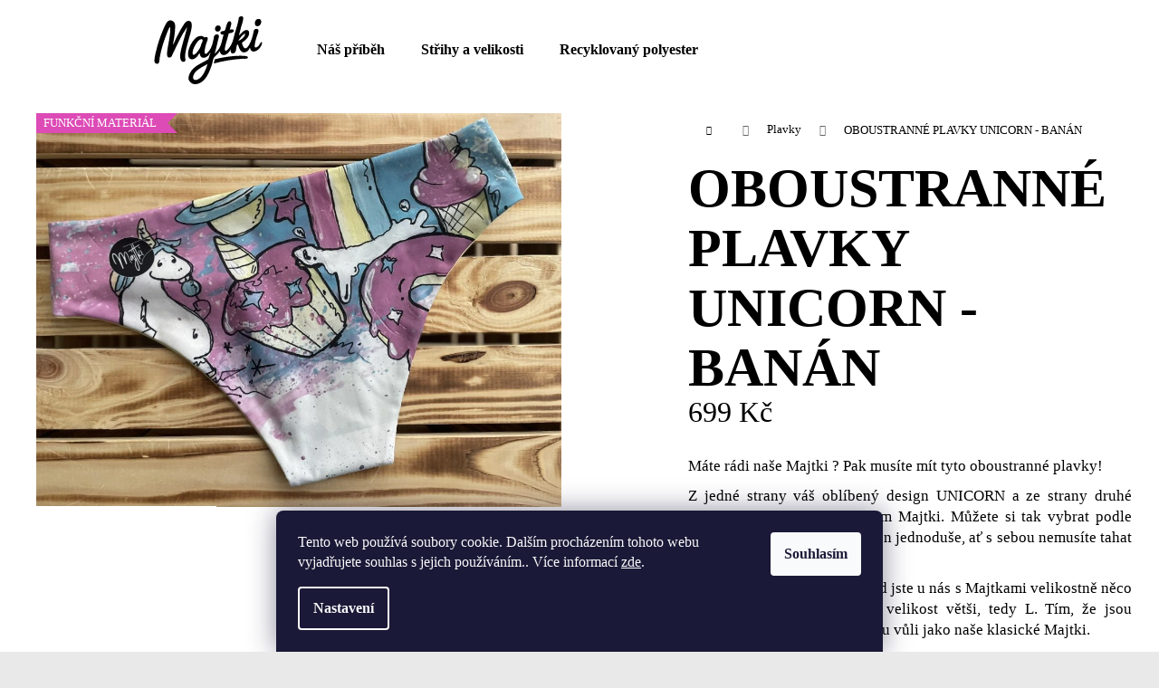

--- FILE ---
content_type: text/html; charset=utf-8
request_url: https://www.majtki.cz/oboustranne-plavky-unicorn-banan/
body_size: 30978
content:
<!doctype html><html lang="cs" dir="ltr" class="header-background-dark external-fonts-loaded"><head><meta charset="utf-8" /><meta name="viewport" content="width=device-width,initial-scale=1" /><title>OBOUSTRANNÉ PLAVKY UNICORN - BANÁN - Majtki</title><link rel="preconnect" href="https://cdn.myshoptet.com" /><link rel="dns-prefetch" href="https://cdn.myshoptet.com" /><link rel="preload" href="https://cdn.myshoptet.com/prj/dist/master/cms/libs/jquery/jquery-1.11.3.min.js" as="script" /><link href="https://cdn.myshoptet.com/prj/dist/master/cms/templates/frontend_templates/shared/css/font-face/poppins.css" rel="stylesheet"><link href="https://cdn.myshoptet.com/prj/dist/master/shop/dist/font-shoptet-12.css.d637f40c301981789c16.css" rel="stylesheet"><script>
dataLayer = [];
dataLayer.push({'shoptet' : {
    "pageId": 755,
    "pageType": "productDetail",
    "currency": "CZK",
    "currencyInfo": {
        "decimalSeparator": ",",
        "exchangeRate": 1,
        "priceDecimalPlaces": 2,
        "symbol": "K\u010d",
        "symbolLeft": 0,
        "thousandSeparator": " "
    },
    "language": "cs",
    "projectId": 323232,
    "product": {
        "id": 168,
        "guid": "651fae84-03b8-11ef-a434-568838820d6b",
        "hasVariants": true,
        "codes": [
            {
                "code": "168\/XS\/BIK",
                "quantity": "1",
                "stocks": [
                    {
                        "id": "ext",
                        "quantity": "1"
                    }
                ]
            },
            {
                "code": "168\/XS\/BRA",
                "quantity": "1",
                "stocks": [
                    {
                        "id": "ext",
                        "quantity": "1"
                    }
                ]
            },
            {
                "code": "168\/XS\/HIP",
                "quantity": "0",
                "stocks": [
                    {
                        "id": "ext",
                        "quantity": "0"
                    }
                ]
            },
            {
                "code": "168\/S\/BIK",
                "quantity": "4",
                "stocks": [
                    {
                        "id": "ext",
                        "quantity": "4"
                    }
                ]
            },
            {
                "code": "168\/S\/BRA",
                "quantity": "0",
                "stocks": [
                    {
                        "id": "ext",
                        "quantity": "0"
                    }
                ]
            },
            {
                "code": "168\/S\/HIP",
                "quantity": "3",
                "stocks": [
                    {
                        "id": "ext",
                        "quantity": "3"
                    }
                ]
            },
            {
                "code": "168\/M\/BIK",
                "quantity": "0",
                "stocks": [
                    {
                        "id": "ext",
                        "quantity": "0"
                    }
                ]
            },
            {
                "code": "168\/M\/BRA",
                "quantity": "0",
                "stocks": [
                    {
                        "id": "ext",
                        "quantity": "0"
                    }
                ]
            },
            {
                "code": "168\/M\/HIP",
                "quantity": "1",
                "stocks": [
                    {
                        "id": "ext",
                        "quantity": "1"
                    }
                ]
            },
            {
                "code": "168\/L\/BIK",
                "quantity": "1",
                "stocks": [
                    {
                        "id": "ext",
                        "quantity": "1"
                    }
                ]
            },
            {
                "code": "168\/L\/BRA",
                "quantity": "0",
                "stocks": [
                    {
                        "id": "ext",
                        "quantity": "0"
                    }
                ]
            },
            {
                "code": "168\/L\/HIP",
                "quantity": "0",
                "stocks": [
                    {
                        "id": "ext",
                        "quantity": "0"
                    }
                ]
            },
            {
                "code": "168\/XL\/BIK",
                "quantity": "0",
                "stocks": [
                    {
                        "id": "ext",
                        "quantity": "0"
                    }
                ]
            },
            {
                "code": "168\/XL\/BRA",
                "quantity": "1",
                "stocks": [
                    {
                        "id": "ext",
                        "quantity": "1"
                    }
                ]
            },
            {
                "code": "168\/XL\/HIP",
                "quantity": "0",
                "stocks": [
                    {
                        "id": "ext",
                        "quantity": "0"
                    }
                ]
            }
        ],
        "name": "OBOUSTRANN\u00c9 PLAVKY UNICORN - BAN\u00c1N",
        "appendix": "",
        "weight": 0,
        "manufacturerGuid": "1EF53332B6146FC0A3C6DA0BA3DED3EE",
        "currentCategory": "Majtki | Plavky",
        "currentCategoryGuid": "32ed2ab5-f3ed-11ed-bb43-2a01067a25a9",
        "defaultCategory": "Majtki | Plavky",
        "defaultCategoryGuid": "32ed2ab5-f3ed-11ed-bb43-2a01067a25a9",
        "currency": "CZK",
        "priceWithVat": 699
    },
    "stocks": [
        {
            "id": "ext",
            "title": "Sklad",
            "isDeliveryPoint": 0,
            "visibleOnEshop": 1
        }
    ],
    "cartInfo": {
        "id": null,
        "freeShipping": false,
        "freeShippingFrom": 1316,
        "leftToFreeGift": {
            "formattedPrice": "0 K\u010d",
            "priceLeft": 0
        },
        "freeGift": false,
        "leftToFreeShipping": {
            "priceLeft": 1316,
            "dependOnRegion": 0,
            "formattedPrice": "1 316 K\u010d"
        },
        "discountCoupon": [],
        "getNoBillingShippingPrice": {
            "withoutVat": 0,
            "vat": 0,
            "withVat": 0
        },
        "cartItems": [],
        "taxMode": "ORDINARY"
    },
    "cart": [],
    "customer": {
        "priceRatio": 1,
        "priceListId": 1,
        "groupId": null,
        "registered": false,
        "mainAccount": false
    }
}});
dataLayer.push({'cookie_consent' : {
    "marketing": "denied",
    "analytics": "denied"
}});
document.addEventListener('DOMContentLoaded', function() {
    shoptet.consent.onAccept(function(agreements) {
        if (agreements.length == 0) {
            return;
        }
        dataLayer.push({
            'cookie_consent' : {
                'marketing' : (agreements.includes(shoptet.config.cookiesConsentOptPersonalisation)
                    ? 'granted' : 'denied'),
                'analytics': (agreements.includes(shoptet.config.cookiesConsentOptAnalytics)
                    ? 'granted' : 'denied')
            },
            'event': 'cookie_consent'
        });
    });
});
</script>

<!-- Google Tag Manager -->
<script>(function(w,d,s,l,i){w[l]=w[l]||[];w[l].push({'gtm.start':
new Date().getTime(),event:'gtm.js'});var f=d.getElementsByTagName(s)[0],
j=d.createElement(s),dl=l!='dataLayer'?'&l='+l:'';j.async=true;j.src=
'https://www.googletagmanager.com/gtm.js?id='+i+dl;f.parentNode.insertBefore(j,f);
})(window,document,'script','dataLayer','GTM-WRTK4K8');</script>
<!-- End Google Tag Manager -->

<meta property="og:type" content="website"><meta property="og:site_name" content="majtki.cz"><meta property="og:url" content="https://www.majtki.cz/oboustranne-plavky-unicorn-banan/"><meta property="og:title" content="OBOUSTRANNÉ PLAVKY UNICORN - BANÁN - Majtki"><meta name="author" content="Majtki"><meta name="web_author" content="Shoptet.cz"><meta name="dcterms.rightsHolder" content="www.majtki.cz"><meta name="robots" content="index,follow"><meta property="og:image" content="https://cdn.myshoptet.com/usr/www.majtki.cz/user/shop/big/168_plavky-unicorn-back.jpg?662b87b8"><meta property="og:description" content="OBOUSTRANNÉ PLAVKY UNICORN - BANÁN. Máte rádi naše Majtki ? Pak musíte mít tyto oboustranné plavky!
Z jedné strany váš oblíbený design UNICORN a ze strany druhé banánová žlutá pouze s logem Majtki. Můžete si tak vybrat podle nálady, stupně opálení nebo jen jednoduše, ať s sebou nemusíte tahat další kousek :)
 Co se…"><meta name="description" content="OBOUSTRANNÉ PLAVKY UNICORN - BANÁN. Máte rádi naše Majtki ? Pak musíte mít tyto oboustranné plavky!
Z jedné strany váš oblíbený design UNICORN a ze strany druhé banánová žlutá pouze s logem Majtki. Můžete si tak vybrat podle nálady, stupně opálení nebo jen jednoduše, ať s sebou nemusíte tahat další kousek :)
 Co se…"><meta name="google-site-verification" content="googlee93ecd5d21015ad9.html"><meta property="product:price:amount" content="699"><meta property="product:price:currency" content="CZK"><style>:root {--color-primary: #000000;--color-primary-h: 0;--color-primary-s: 0%;--color-primary-l: 0%;--color-primary-hover: #475B67;--color-primary-hover-h: 203;--color-primary-hover-s: 18%;--color-primary-hover-l: 34%;--color-secondary: #d9534f;--color-secondary-h: 2;--color-secondary-s: 64%;--color-secondary-l: 58%;--color-secondary-hover: #d9534f;--color-secondary-hover-h: 2;--color-secondary-hover-s: 64%;--color-secondary-hover-l: 58%;--color-tertiary: #DDDDDD;--color-tertiary-h: 0;--color-tertiary-s: 0%;--color-tertiary-l: 87%;--color-tertiary-hover: #DDDDDD;--color-tertiary-hover-h: 0;--color-tertiary-hover-s: 0%;--color-tertiary-hover-l: 87%;--color-header-background: #000000;--template-font: "Poppins";--template-headings-font: "Poppins";--header-background-url: none;--cookies-notice-background: #1A1937;--cookies-notice-color: #F8FAFB;--cookies-notice-button-hover: #f5f5f5;--cookies-notice-link-hover: #27263f;--templates-update-management-preview-mode-content: "Náhled aktualizací šablony je aktivní pro váš prohlížeč."}</style>
    
    <link href="https://cdn.myshoptet.com/prj/dist/master/shop/dist/main-12.less.a712b24f4ee06168baf8.css" rel="stylesheet" />
        
    <script>var shoptet = shoptet || {};</script>
    <script src="https://cdn.myshoptet.com/prj/dist/master/shop/dist/main-3g-header.js.05f199e7fd2450312de2.js"></script>
<!-- User include --><!-- api 427(81) html code header -->
<link rel="stylesheet" href="https://cdn.myshoptet.com/usr/api2.dklab.cz/user/documents/_doplnky/instagram/323232/11/323232_11.css" type="text/css" /><style>
        :root {
            --dklab-instagram-header-color: #000000;  
            --dklab-instagram-header-background: #DDDDDD;  
            --dklab-instagram-font-weight: 700;
            --dklab-instagram-font-size: 180%;
            --dklab-instagram-logoUrl: url(https://cdn.myshoptet.com/usr/api2.dklab.cz/user/documents/_doplnky/instagram/img/psaci-duha.png); 
            --dklab-instagram-logo-size-width: 141px;
            --dklab-instagram-logo-size-height: 40px;                        
            --dklab-instagram-hover-content: "\e901";                        
            --dklab-instagram-padding: 0px;                        
            --dklab-instagram-border-color: #888888;
            
        }
        </style>
<!-- api 491(143) html code header -->
<link rel="stylesheet" href="https://cdn.myshoptet.com/usr/api2.dklab.cz/user/documents/_doplnky/doprava/323232/12/323232_12.css" type="text/css" /><style>
        :root {
            --dklab-background-color: #000000;
            --dklab-foreground-color: #FFFFFF;
            --dklab-transport-background-color: #000000;
            --dklab-transport-foreground-color: #FFFFFF;
            --dklab-gift-background-color: #000000;
            --dklab-gift-foreground-color: #FFFFFF;
        }</style>
<!-- service 427(81) html code header -->
<link rel="stylesheet" href="https://cdn.myshoptet.com/usr/api2.dklab.cz/user/documents/_doplnky/instagram/font/instagramplus.css" type="text/css" />

<!-- project html code header -->
<meta name="p:domain_verify" content="af49a6d08d1965490e6f5172c470ae00"/>
<meta name="facebook-domain-verification" content="wnmbryjo2bs53zm7wrrr8vfaoxe7s6" />
<meta name="google-site-verification" content="f_spxexesRQ5TtciMClhXqzfNfufVXXYk1rHZk99NpI" />
<script src="https://cdn.myshoptet.com/usr/www.majtki.cz/user/documents/upload/dopravaASleva.js?v20" type="text/javascript"></script>
<link rel="preconnect" href="https://fonts.gstatic.com">
<link href="https://fonts.googleapis.com/css2?family=Dancing+Script:wght@400;500;600;700&display=swap" rel="stylesheet">
<link href="https://cdn.myshoptet.com/usr/www.majtki.cz/user/documents/upload/style.css?v10" rel="stylesheet" />
<link href="https://cdn.myshoptet.com/usr/www.majtki.cz/user/documents/upload/styleWeb.css?v28" rel="stylesheet" />
<link href="https://cdn.myshoptet.com/usr/www.majtki.cz/user/documents/upload/slider.css?v4" rel="stylesheet" />
<link href="https://cdn.myshoptet.com/usr/www.majtki.cz/user/documents/upload/navigationMobile.css?v5" rel="stylesheet" />
<link href="https://fonts.googleapis.com/css?family=Amatic SC" rel="stylesheet"/>
<link href="https://fonts.googleapis.com/css?family=Josefin+Sans:ital,wght@1,300&display=swap" rel="stylesheet"/>
<style>
#header.shrunk {
  height: 70px;                  /* shrunk height */
  padding: 5px 0;
}

#header{
    position: sticky;
    top: 0;
    z-index: 999;
}
#header .site-name a img {
    max-height: 75px;}
.p-to-cart-block{
  border-bottom: 0px;
}
#product-detail-form{
    border-radius: 25px;
    margin-top: 30px;
    box-shadow: 1px 1px 8px 2px #88888836;
    padding: 0px 20px 10px 20px;
}
/*odsazeni navigace mobil*/
.navigationProductPage{
   padding-top: 20px;
}
/*odstraneni znacky z filtru*/
#manufacturer-filter { display: none; };
.souvisejici{
		width: auto;
    margin-bottom: 30px;
    margin: 0 auto 30px auto;
    max-width: 400px;}
    
@media (min-width: 768px){
   .p-variants-block {
   	  padding: 30px 30px 0 30px!important;}
   .variant-list > th {    
      text-align: left !important;
      width: 20% !important;
      min-width: 120px !important;}
   #p-detail-tabs > li > .shp-tab-link { 
     font-size: 43px; 
     font-family: Amatic SC; 
     color: #ff9c84; 
     border: none; 
     padding: 0px;} 
   .row > div > .shp-tabs-holder {
     border:none;
     }
}
.p-short-description{
text-align:justify;}

.p-variants-block {
    padding: 30px 0 0 0;
}
#parameter-id-5{
display:flex;
justify-content: space-between;
}
@media (max-width: 767px){
.variant-list > th {
  text-align: center!important;}}

.detail-parameters{
    width: 100%!important;
    text-align: center;
}
.p-basic-info-block{
    border-style: none;
    padding: 0px 0px 20px 0px;}
.p-add-to-cart-wrapper, .add-to-cart {
    margin-left: unset;
    width: 100%;
}

.p-final-price-wrapper {
    float: none;}
.link-icons .link-icon {
    margin-bottom: 0px;
    text-align: right;
    padding-left: 30px;}
.link-icons{
flex-flow: column;}
.p-basic-info-block{
flex-flow: row;}
.p-basic-info-block >.block{
flex:1;
align-self: center;
padding:0;}
.social-buttons-wrapper{
flex:1;
align-self: center;}
#velikosti-button{
flex:1;}
.PP-priceW{
   margin-bottom: 2.3em;}
.PP-H1{
   font-size: 60px !important;
	 margin: 0.2em 0 0 0;}
.PP-photosFlex{
display:flex;
flex-flow:nowrap;}
.PP-photosFlex > img {
width:50%;
padding: 0px;}
.p-image{
	padding-bottom: 0px;}
  
@media (max-width: 991px){
#header {
    box-shadow: none;}
.categorieImage{
	aspect-ratio: 1.9 / 1;}
.categorieImage > img{
	 scale: 1.9;
    height: auto;
    width: auto;
    position: relative;
    top: 10%;}
.ec-v-form-column {
    display: block!important;}
.ec-v-form-text > h5{
    font-size: 16px;}
}   


</style>

<!-- Smartform naseptavac adres -->
<script type="text/javascript" src="https://secure.smartform.cz/api/v1/smartform.js" async></script>
<script type="text/javascript">
    var smartform = smartform || {};
    smartform.beforeInit = function () {
       smartform.setClientId('SfWlnoVrGx');
    }
    smartform.afterInit = function () {
      if( $("#billStreet").length ) {
        if( $("#billHouseNumber").length ) {
          $("#billStreet").addClass("smartform-street smartform-instance-1");
          $("#billHouseNumber").addClass("smartform-number smartform-instance-1");
        }else {
          $("#billStreet").addClass("smartform-street-and-number smartform-instance-1");
        }$("#billCity").addClass("smartform-city smartform-instance-1");
        $("#billZip").addClass("smartform-zip smartform-instance-1");
      } 
      if( $("#deliveryStreet").length ) {
        if( $("#deliveryHouseNumber").length ) {
          $("#deliveryStreet").addClass("smartform-street smartform-instance-2");
          $("#deliveryHouseNumber").addClass("smartform-number smartform-instance-2");
        }
        else {
          $("#deliveryStreet").addClass("smartform-street-and-number smartform-instance-2");
        }
        $("#deliveryCity").addClass("smartform-city smartform-instance-2");
        $("#deliveryZip").addClass("smartform-zip smartform-instance-2");
      }
      smartform.rebindAllForms(true, function() {
        $("#billCountryId").change( smartformSetCountry );  
        smartformSetCountry();
      });
    }   
    function smartformSetCountry() {
      var country = $( "#billCountryId option:selected" ).attr("data-code");
      if( smartform.getInstance("smartform-instance-1") )
        smartform.getInstance("smartform-instance-1").setCountry( country );
      if( smartform.getInstance("smartform-instance-2") )
        smartform.getInstance("smartform-instance-2").setCountry( country );}
</script>
<!-- ^^ Smartform naseptavac adres ^^ -->
<!-- Hotjar Tracking Code for www.majtki.cz -->
<script>
    (function(h,o,t,j,a,r){
        h.hj=h.hj||function(){(h.hj.q=h.hj.q||[]).push(arguments)};
        h._hjSettings={hjid:2027121,hjsv:6};
        a=o.getElementsByTagName('head')[0];
        r=o.createElement('script');r.async=1;
        r.src=t+h._hjSettings.hjid+j+h._hjSettings.hjsv;
        a.appendChild(r);
    })(window,document,'https://static.hotjar.com/c/hotjar-','.js?sv=');
</script>

<!-- /User include --><link rel="shortcut icon" href="/favicon.ico" type="image/x-icon" /><link rel="canonical" href="https://www.majtki.cz/oboustranne-plavky-unicorn-banan/" /><script>!function(){var t={9196:function(){!function(){var t=/\[object (Boolean|Number|String|Function|Array|Date|RegExp)\]/;function r(r){return null==r?String(r):(r=t.exec(Object.prototype.toString.call(Object(r))))?r[1].toLowerCase():"object"}function n(t,r){return Object.prototype.hasOwnProperty.call(Object(t),r)}function e(t){if(!t||"object"!=r(t)||t.nodeType||t==t.window)return!1;try{if(t.constructor&&!n(t,"constructor")&&!n(t.constructor.prototype,"isPrototypeOf"))return!1}catch(t){return!1}for(var e in t);return void 0===e||n(t,e)}function o(t,r,n){this.b=t,this.f=r||function(){},this.d=!1,this.a={},this.c=[],this.e=function(t){return{set:function(r,n){u(c(r,n),t.a)},get:function(r){return t.get(r)}}}(this),i(this,t,!n);var e=t.push,o=this;t.push=function(){var r=[].slice.call(arguments,0),n=e.apply(t,r);return i(o,r),n}}function i(t,n,o){for(t.c.push.apply(t.c,n);!1===t.d&&0<t.c.length;){if("array"==r(n=t.c.shift()))t:{var i=n,a=t.a;if("string"==r(i[0])){for(var f=i[0].split("."),s=f.pop(),p=(i=i.slice(1),0);p<f.length;p++){if(void 0===a[f[p]])break t;a=a[f[p]]}try{a[s].apply(a,i)}catch(t){}}}else if("function"==typeof n)try{n.call(t.e)}catch(t){}else{if(!e(n))continue;for(var l in n)u(c(l,n[l]),t.a)}o||(t.d=!0,t.f(t.a,n),t.d=!1)}}function c(t,r){for(var n={},e=n,o=t.split("."),i=0;i<o.length-1;i++)e=e[o[i]]={};return e[o[o.length-1]]=r,n}function u(t,o){for(var i in t)if(n(t,i)){var c=t[i];"array"==r(c)?("array"==r(o[i])||(o[i]=[]),u(c,o[i])):e(c)?(e(o[i])||(o[i]={}),u(c,o[i])):o[i]=c}}window.DataLayerHelper=o,o.prototype.get=function(t){var r=this.a;t=t.split(".");for(var n=0;n<t.length;n++){if(void 0===r[t[n]])return;r=r[t[n]]}return r},o.prototype.flatten=function(){this.b.splice(0,this.b.length),this.b[0]={},u(this.a,this.b[0])}}()}},r={};function n(e){var o=r[e];if(void 0!==o)return o.exports;var i=r[e]={exports:{}};return t[e](i,i.exports,n),i.exports}n.n=function(t){var r=t&&t.__esModule?function(){return t.default}:function(){return t};return n.d(r,{a:r}),r},n.d=function(t,r){for(var e in r)n.o(r,e)&&!n.o(t,e)&&Object.defineProperty(t,e,{enumerable:!0,get:r[e]})},n.o=function(t,r){return Object.prototype.hasOwnProperty.call(t,r)},function(){"use strict";n(9196)}()}();</script>    <!-- Global site tag (gtag.js) - Google Analytics -->
    <script async src="https://www.googletagmanager.com/gtag/js?id=G-EB45BM3SJP"></script>
    <script>
        
        window.dataLayer = window.dataLayer || [];
        function gtag(){dataLayer.push(arguments);}
        

                    console.debug('default consent data');

            gtag('consent', 'default', {"ad_storage":"denied","analytics_storage":"denied","ad_user_data":"denied","ad_personalization":"denied","wait_for_update":500});
            dataLayer.push({
                'event': 'default_consent'
            });
        
        gtag('js', new Date());

                gtag('config', 'UA-150905066-1', { 'groups': "UA" });
        
                gtag('config', 'G-EB45BM3SJP', {"groups":"GA4","send_page_view":false,"content_group":"productDetail","currency":"CZK","page_language":"cs"});
        
                gtag('config', 'AW-10955545758', {"allow_enhanced_conversions":true});
        
        
        
        
        
                    gtag('event', 'page_view', {"send_to":"GA4","page_language":"cs","content_group":"productDetail","currency":"CZK"});
        
                gtag('set', 'currency', 'CZK');

        gtag('event', 'view_item', {
            "send_to": "UA",
            "items": [
                {
                    "id": "168\/XS\/BIK",
                    "name": "OBOUSTRANN\u00c9 PLAVKY UNICORN - BAN\u00c1N",
                    "category": "Majtki \/ Plavky",
                                        "brand": "MAJTKI",
                                                            "variant": "St\u0159ih: Bikiny, Velikost: XS",
                                        "price": 577.69
                }
            ]
        });
        
        
        
        
        
                    gtag('event', 'view_item', {"send_to":"GA4","page_language":"cs","content_group":"productDetail","value":577.69000000000005,"currency":"CZK","items":[{"item_id":"168\/XS\/BIK","item_name":"OBOUSTRANN\u00c9 PLAVKY UNICORN - BAN\u00c1N","item_brand":"MAJTKI","item_category":"Majtki","item_category2":"Plavky","item_variant":"168\/XS\/BIK~St\u0159ih: Bikiny, Velikost: XS","price":577.69000000000005,"quantity":1,"index":0}]});
        
        
        
        
        
        
        
        document.addEventListener('DOMContentLoaded', function() {
            if (typeof shoptet.tracking !== 'undefined') {
                for (var id in shoptet.tracking.bannersList) {
                    gtag('event', 'view_promotion', {
                        "send_to": "UA",
                        "promotions": [
                            {
                                "id": shoptet.tracking.bannersList[id].id,
                                "name": shoptet.tracking.bannersList[id].name,
                                "position": shoptet.tracking.bannersList[id].position
                            }
                        ]
                    });
                }
            }

            shoptet.consent.onAccept(function(agreements) {
                if (agreements.length !== 0) {
                    console.debug('gtag consent accept');
                    var gtagConsentPayload =  {
                        'ad_storage': agreements.includes(shoptet.config.cookiesConsentOptPersonalisation)
                            ? 'granted' : 'denied',
                        'analytics_storage': agreements.includes(shoptet.config.cookiesConsentOptAnalytics)
                            ? 'granted' : 'denied',
                                                                                                'ad_user_data': agreements.includes(shoptet.config.cookiesConsentOptPersonalisation)
                            ? 'granted' : 'denied',
                        'ad_personalization': agreements.includes(shoptet.config.cookiesConsentOptPersonalisation)
                            ? 'granted' : 'denied',
                        };
                    console.debug('update consent data', gtagConsentPayload);
                    gtag('consent', 'update', gtagConsentPayload);
                    dataLayer.push(
                        { 'event': 'update_consent' }
                    );
                }
            });
        });
    </script>
</head><body class="desktop id-755 in-plavky template-12 type-product type-detail one-column-body columns-4 ums_forms_redesign--off ums_a11y_category_page--on ums_discussion_rating_forms--off ums_flags_display_unification--on ums_a11y_login--off mobile-header-version-0"><noscript>
    <style>
        #header {
            padding-top: 0;
            position: relative !important;
            top: 0;
        }
        .header-navigation {
            position: relative !important;
        }
        .overall-wrapper {
            margin: 0 !important;
        }
        body:not(.ready) {
            visibility: visible !important;
        }
    </style>
    <div class="no-javascript">
        <div class="no-javascript__title">Musíte změnit nastavení vašeho prohlížeče</div>
        <div class="no-javascript__text">Podívejte se na: <a href="https://www.google.com/support/bin/answer.py?answer=23852">Jak povolit JavaScript ve vašem prohlížeči</a>.</div>
        <div class="no-javascript__text">Pokud používáte software na blokování reklam, může být nutné povolit JavaScript z této stránky.</div>
        <div class="no-javascript__text">Děkujeme.</div>
    </div>
</noscript>

        <div id="fb-root"></div>
        <script>
            window.fbAsyncInit = function() {
                FB.init({
//                    appId            : 'your-app-id',
                    autoLogAppEvents : true,
                    xfbml            : true,
                    version          : 'v19.0'
                });
            };
        </script>
        <script async defer crossorigin="anonymous" src="https://connect.facebook.net/cs_CZ/sdk.js"></script>
<!-- Google Tag Manager (noscript) -->
<noscript><iframe src="https://www.googletagmanager.com/ns.html?id=GTM-WRTK4K8"
height="0" width="0" style="display:none;visibility:hidden"></iframe></noscript>
<!-- End Google Tag Manager (noscript) -->

    <div class="siteCookies siteCookies--bottom siteCookies--dark js-siteCookies" role="dialog" data-testid="cookiesPopup" data-nosnippet>
        <div class="siteCookies__form">
            <div class="siteCookies__content">
                <div class="siteCookies__text">
                    Tento web používá soubory cookie. Dalším procházením tohoto webu vyjadřujete souhlas s jejich používáním.. Více informací <a href="http://www.majtki.cz/podminky-ochrany-osobnich-udaju/" target="\">zde</a>.
                </div>
                <p class="siteCookies__links">
                    <button class="siteCookies__link js-cookies-settings" aria-label="Nastavení cookies" data-testid="cookiesSettings">Nastavení</button>
                </p>
            </div>
            <div class="siteCookies__buttonWrap">
                                <button class="siteCookies__button js-cookiesConsentSubmit" value="all" aria-label="Přijmout cookies" data-testid="buttonCookiesAccept">Souhlasím</button>
            </div>
        </div>
        <script>
            document.addEventListener("DOMContentLoaded", () => {
                const siteCookies = document.querySelector('.js-siteCookies');
                document.addEventListener("scroll", shoptet.common.throttle(() => {
                    const st = document.documentElement.scrollTop;
                    if (st > 1) {
                        siteCookies.classList.add('siteCookies--scrolled');
                    } else {
                        siteCookies.classList.remove('siteCookies--scrolled');
                    }
                }, 100));
            });
        </script>
    </div>
<a href="#content" class="skip-link sr-only">Přejít na obsah</a><div class="overall-wrapper">
    <div class="user-action">
                    <div class="content-window-in login-window-in">
                        <button type="button" class="btn toggle-window-arr toggle-window" data-target="login" data-testid="backToShop" aria-controls="cart-widget">Zpět <span>do obchodu</span></button>
                    <div class="container">
                    <div class="row">
                        <div class="col-sm-2 col-lg-offset-1">
                        </div>
                        <div class="col-sm-8 col-lg-7">
                        <div class="user-action-in"><div class="user-action-login"><h2 id="loginHeading">Přihlášení k vašemu účtu</h2><div id="customerLogin"><form action="/action/Customer/Login/" method="post" id="formLoginIncluded" class="csrf-enabled formLogin" data-testid="formLogin"><input type="hidden" name="referer" value="" /><div class="form-group"><div class="input-wrapper email js-validated-element-wrapper no-label"><input type="email" name="email" class="form-control" autofocus placeholder="E-mailová adresa (např. jan@novak.cz)" data-testid="inputEmail" autocomplete="email" required /></div></div><div class="form-group"><div class="input-wrapper password js-validated-element-wrapper no-label"><input type="password" name="password" class="form-control" placeholder="Heslo" data-testid="inputPassword" autocomplete="current-password" required /><span class="no-display">Nemůžete vyplnit toto pole</span><input type="text" name="surname" value="" class="no-display" /></div></div><div class="form-group"><div class="login-wrapper"><button type="submit" class="btn btn-secondary btn-text btn-login" data-testid="buttonSubmit">Přihlásit se</button><div class="password-helper"><a href="/registrace/" data-testid="signup" rel="nofollow">Nová registrace</a><a href="/klient/zapomenute-heslo/" rel="nofollow">Zapomenuté heslo</a></div></div></div><div class="social-login-buttons"><div class="social-login-buttons-divider"><span>nebo</span></div><div class="form-group"><a href="/action/Social/login/?provider=Facebook" class="login-btn facebook" rel="nofollow"><span class="login-facebook-icon"></span><strong>Přihlásit se přes Facebook</strong></a></div><div class="form-group"><a href="/action/Social/login/?provider=Google" class="login-btn google" rel="nofollow"><span class="login-google-icon"></span><strong>Přihlásit se přes Google</strong></a></div></div></form>
</div></div><div class="user-action-register place-registration-here"><h2>Registrace</h2><div class="loader static"></div></div></div>
                        </div>
                    </div>
                </div>
            </div>
            </div>
<header id="header"><div class="container navigation-wrapper"><div class="site-name"><a href="/" data-testid="linkWebsiteLogo"><img src="https://cdn.myshoptet.com/usr/www.majtki.cz/user/logos/majtki-logo.svg" alt="Majtki" fetchpriority="low" /></a></div><nav id="navigation" aria-label="Hlavní menu" data-collapsible="true"><div class="navigation-in menu"><ul class="menu-level-1" role="menubar" data-testid="headerMenuItems"><li class="menu-item-701" role="none"><a href="/nas-pribeh/" data-testid="headerMenuItem" role="menuitem" aria-expanded="false"><b>Náš příběh</b></a></li>
<li class="menu-item-752" role="none"><a href="/strihyavelikosti/" data-testid="headerMenuItem" role="menuitem" aria-expanded="false"><b>Střihy a velikosti</b></a></li>
<li class="menu-item-27" role="none"><a href="/recyklovanypolyester/" data-testid="headerMenuItem" role="menuitem" aria-expanded="false"><b>Recyklovaný polyester</b></a></li>
<li class="menu-item-external-81" role="none"><a href="http://majtki.cz" data-testid="headerMenuItem" role="menuitem" aria-expanded="false"><b>Nakupuj</b></a></li>
<li class="menu-item-731" role="none"><a href="/artist/" data-testid="headerMenuItem" role="menuitem" aria-expanded="false"><b>Kolekce Artist</b></a></li>
<li class="menu-item-734" role="none"><a href="/pure/" data-testid="headerMenuItem" role="menuitem" aria-expanded="false"><b>Kolekce Pure</b></a></li>
<li class="menu-item-755" role="none"><a href="/plavky/" class="active" data-testid="headerMenuItem" role="menuitem" aria-expanded="false"><b>Plavky</b></a></li>
<li class="menu-item-740" role="none"><a href="/darkovepoukazy/" data-testid="headerMenuItem" role="menuitem" aria-expanded="false"><b>Dárkové poukazy</b></a></li>
</ul></div><span class="navigation-close"></span></nav><div class="menu-helper" data-testid="hamburgerMenu"><span>Více</span></div>

    <div class="navigation-buttons">
                <a href="#" class="toggle-window" data-target="search" data-testid="linkSearchIcon"><span class="sr-only">Hledat</span></a>
                    
        <a href="/login/?backTo=%2Foboustranne-plavky-unicorn-banan%2F" class="login-link toggle-window" data-target="login" data-testid="signin" rel="nofollow">
            <span class="sr-only">Přihlášení</span>
        </a>
                    <a href="/kosik/" class="toggle-window cart-count" data-target="cart" data-testid="headerCart" rel="nofollow" aria-haspopup="dialog" aria-expanded="false" aria-controls="cart-widget"><span class="sr-only">Nákupní košík</span></a>
        <a href="#" class="toggle-window" data-target="navigation" data-testid="hamburgerMenu"><span class="sr-only">Menu</span></a>
    </div>

</div></header><!-- / header -->


<div id="content-wrapper" class="container_resetted content-wrapper">
    
                                <div class="breadcrumbs navigation-home-icon-wrapper" itemscope itemtype="https://schema.org/BreadcrumbList">
                                                                            <span id="navigation-first" data-basetitle="Majtki" itemprop="itemListElement" itemscope itemtype="https://schema.org/ListItem">
                <a href="/" itemprop="item" class="navigation-home-icon"><span class="sr-only" itemprop="name">Domů</span></a>
                <span class="navigation-bullet">/</span>
                <meta itemprop="position" content="1" />
            </span>
                                <span id="navigation-1" itemprop="itemListElement" itemscope itemtype="https://schema.org/ListItem">
                <a href="/plavky/" itemprop="item" data-testid="breadcrumbsSecondLevel"><span itemprop="name">Plavky</span></a>
                <span class="navigation-bullet">/</span>
                <meta itemprop="position" content="2" />
            </span>
                                            <span id="navigation-2" itemprop="itemListElement" itemscope itemtype="https://schema.org/ListItem" data-testid="breadcrumbsLastLevel">
                <meta itemprop="item" content="https://www.majtki.cz/oboustranne-plavky-unicorn-banan/" />
                <meta itemprop="position" content="3" />
                <span itemprop="name" data-title="OBOUSTRANNÉ PLAVKY UNICORN - BANÁN">OBOUSTRANNÉ PLAVKY UNICORN - BANÁN <span class="appendix"></span></span>
            </span>
            </div>
            
    <div class="content-wrapper-in">
                <main id="content" class="content wide">
                                                        <script>
            
            var shoptet = shoptet || {};
            shoptet.variantsUnavailable = shoptet.variantsUnavailable || {};
            
            shoptet.variantsUnavailable.availableVariantsResource = ["5-35-72-153","5-17-72-153","5-6-72-153","5-7-72-153","5-4-72-153","5-35-72-156","5-17-72-156","5-6-72-156","5-7-72-156","5-4-72-156","5-35-72-159","5-17-72-159","5-6-72-159","5-7-72-159","5-4-72-159"]
        </script>
                                                                                                                                                                                                                                                                                                                                                                                                                                                
<div class="p-detail" itemscope itemtype="https://schema.org/Product">

    
    <meta itemprop="name" content="OBOUSTRANNÉ PLAVKY UNICORN - BANÁN" />
    <meta itemprop="category" content="Úvodní stránka &gt; Plavky &gt; OBOUSTRANNÉ PLAVKY UNICORN - BANÁN" />
    <meta itemprop="url" content="https://www.majtki.cz/oboustranne-plavky-unicorn-banan/" />
    <meta itemprop="image" content="https://cdn.myshoptet.com/usr/www.majtki.cz/user/shop/big/168_plavky-unicorn-back.jpg?662b87b8" />
            <meta itemprop="description" content="Máte rádi naše Majtki ? Pak musíte mít tyto oboustranné plavky!
Z jedné strany váš oblíbený design UNICORN a ze strany druhé banánová žlutá pouze s logem Majtki. Můžete si tak vybrat podle nálady, stupně opálení nebo jen jednoduše, ať s sebou nemusíte tahat další kousek :)
 Co se týká velikosti, tak pokud jste u nás s Majtkami velikostně něco mezi např. M/L, volte vždy velikost větši, tedy L. Tím, že jsou oboustranné, nemají tak velkou vůli jako naše klasické Majtki.
Takže teď už hiphip hurá, léto může začít! #majtkoplavky " />
                <span class="js-hidden" itemprop="manufacturer" itemscope itemtype="https://schema.org/Organization">
            <meta itemprop="name" content="MAJTKI" />
        </span>
        <span class="js-hidden" itemprop="brand" itemscope itemtype="https://schema.org/Brand">
            <meta itemprop="name" content="MAJTKI" />
        </span>
                                                                                                                                                                                                                                                                                                                                
        <div class="p-detail-inner">

        <div class="p-data-wrapper">
            <div class="p-detail-inner-header">
                                <h1>
                      OBOUSTRANNÉ PLAVKY UNICORN - BANÁN                </h1>
            </div>

                            <div class="p-short-description" data-testid="productCardShortDescr">
                    <p>Máte rádi naše Majtki ? Pak musíte mít tyto oboustranné plavky!</p>
<p><span class="WdYUQQ">Z jedné strany váš oblíbený design UNICORN a ze strany druhé banánová žlutá pouze s logem Majtki. Můžete si tak vybrat podle nálady, stupně opálení nebo jen jednoduše, ať s sebou nemusíte tahat další kousek :)</span></p>
<p><span class="WdYUQQ white-space-prewrap"> </span><span class="WdYUQQ">Co se týká velikosti, tak pokud jste u nás s Majtkami velikostně něco mezi např. M/L, volte vždy velikost větši, tedy L.</span><span class="WdYUQQ white-space-prewrap"> </span><span class="WdYUQQ">Tím, že jsou oboustranné, nemají tak velkou vůli jako naše klasické Majtki.</span></p>
<p><span class="WdYUQQ">Takže teď už hiphip hurá, léto může začít! #majtkoplavky</span><span class="WdYUQQ white-space-prewrap"> </span></p>
                </div>
            

            <form action="/action/Cart/addCartItem/" method="post" id="product-detail-form" class="pr-action csrf-enabled" data-testid="formProduct">
                <meta itemprop="productID" content="168" /><meta itemprop="identifier" content="651fae84-03b8-11ef-a434-568838820d6b" /><span itemprop="offers" itemscope itemtype="https://schema.org/Offer"><meta itemprop="sku" content="168/XS/BIK" /><link itemprop="availability" href="https://schema.org/InStock" /><meta itemprop="url" content="https://www.majtki.cz/oboustranne-plavky-unicorn-banan/" /><meta itemprop="price" content="699.00" /><meta itemprop="priceCurrency" content="CZK" /><link itemprop="itemCondition" href="https://schema.org/NewCondition" /></span><span itemprop="offers" itemscope itemtype="https://schema.org/Offer"><meta itemprop="sku" content="168/S/BIK" /><link itemprop="availability" href="https://schema.org/InStock" /><meta itemprop="url" content="https://www.majtki.cz/oboustranne-plavky-unicorn-banan/" /><meta itemprop="price" content="699.00" /><meta itemprop="priceCurrency" content="CZK" /><link itemprop="itemCondition" href="https://schema.org/NewCondition" /></span><span itemprop="offers" itemscope itemtype="https://schema.org/Offer"><meta itemprop="sku" content="168/M/BIK" /><link itemprop="availability" href="https://schema.org/OutOfStock" /><meta itemprop="url" content="https://www.majtki.cz/oboustranne-plavky-unicorn-banan/" /><meta itemprop="price" content="699.00" /><meta itemprop="priceCurrency" content="CZK" /><link itemprop="itemCondition" href="https://schema.org/NewCondition" /></span><span itemprop="offers" itemscope itemtype="https://schema.org/Offer"><meta itemprop="sku" content="168/L/BIK" /><link itemprop="availability" href="https://schema.org/InStock" /><meta itemprop="url" content="https://www.majtki.cz/oboustranne-plavky-unicorn-banan/" /><meta itemprop="price" content="699.00" /><meta itemprop="priceCurrency" content="CZK" /><link itemprop="itemCondition" href="https://schema.org/NewCondition" /></span><span itemprop="offers" itemscope itemtype="https://schema.org/Offer"><meta itemprop="sku" content="168/XL/BIK" /><link itemprop="availability" href="https://schema.org/OutOfStock" /><meta itemprop="url" content="https://www.majtki.cz/oboustranne-plavky-unicorn-banan/" /><meta itemprop="price" content="699.00" /><meta itemprop="priceCurrency" content="CZK" /><link itemprop="itemCondition" href="https://schema.org/NewCondition" /></span><span itemprop="offers" itemscope itemtype="https://schema.org/Offer"><meta itemprop="sku" content="168/XS/BRA" /><link itemprop="availability" href="https://schema.org/InStock" /><meta itemprop="url" content="https://www.majtki.cz/oboustranne-plavky-unicorn-banan/" /><meta itemprop="price" content="699.00" /><meta itemprop="priceCurrency" content="CZK" /><link itemprop="itemCondition" href="https://schema.org/NewCondition" /></span><span itemprop="offers" itemscope itemtype="https://schema.org/Offer"><meta itemprop="sku" content="168/S/BRA" /><link itemprop="availability" href="https://schema.org/OutOfStock" /><meta itemprop="url" content="https://www.majtki.cz/oboustranne-plavky-unicorn-banan/" /><meta itemprop="price" content="699.00" /><meta itemprop="priceCurrency" content="CZK" /><link itemprop="itemCondition" href="https://schema.org/NewCondition" /></span><span itemprop="offers" itemscope itemtype="https://schema.org/Offer"><meta itemprop="sku" content="168/M/BRA" /><link itemprop="availability" href="https://schema.org/OutOfStock" /><meta itemprop="url" content="https://www.majtki.cz/oboustranne-plavky-unicorn-banan/" /><meta itemprop="price" content="699.00" /><meta itemprop="priceCurrency" content="CZK" /><link itemprop="itemCondition" href="https://schema.org/NewCondition" /></span><span itemprop="offers" itemscope itemtype="https://schema.org/Offer"><meta itemprop="sku" content="168/L/BRA" /><link itemprop="availability" href="https://schema.org/OutOfStock" /><meta itemprop="url" content="https://www.majtki.cz/oboustranne-plavky-unicorn-banan/" /><meta itemprop="price" content="699.00" /><meta itemprop="priceCurrency" content="CZK" /><link itemprop="itemCondition" href="https://schema.org/NewCondition" /></span><span itemprop="offers" itemscope itemtype="https://schema.org/Offer"><meta itemprop="sku" content="168/XL/BRA" /><link itemprop="availability" href="https://schema.org/InStock" /><meta itemprop="url" content="https://www.majtki.cz/oboustranne-plavky-unicorn-banan/" /><meta itemprop="price" content="699.00" /><meta itemprop="priceCurrency" content="CZK" /><link itemprop="itemCondition" href="https://schema.org/NewCondition" /></span><span itemprop="offers" itemscope itemtype="https://schema.org/Offer"><meta itemprop="sku" content="168/XS/HIP" /><link itemprop="availability" href="https://schema.org/OutOfStock" /><meta itemprop="url" content="https://www.majtki.cz/oboustranne-plavky-unicorn-banan/" /><meta itemprop="price" content="699.00" /><meta itemprop="priceCurrency" content="CZK" /><link itemprop="itemCondition" href="https://schema.org/NewCondition" /></span><span itemprop="offers" itemscope itemtype="https://schema.org/Offer"><meta itemprop="sku" content="168/S/HIP" /><link itemprop="availability" href="https://schema.org/InStock" /><meta itemprop="url" content="https://www.majtki.cz/oboustranne-plavky-unicorn-banan/" /><meta itemprop="price" content="699.00" /><meta itemprop="priceCurrency" content="CZK" /><link itemprop="itemCondition" href="https://schema.org/NewCondition" /></span><span itemprop="offers" itemscope itemtype="https://schema.org/Offer"><meta itemprop="sku" content="168/M/HIP" /><link itemprop="availability" href="https://schema.org/InStock" /><meta itemprop="url" content="https://www.majtki.cz/oboustranne-plavky-unicorn-banan/" /><meta itemprop="price" content="699.00" /><meta itemprop="priceCurrency" content="CZK" /><link itemprop="itemCondition" href="https://schema.org/NewCondition" /></span><span itemprop="offers" itemscope itemtype="https://schema.org/Offer"><meta itemprop="sku" content="168/L/HIP" /><link itemprop="availability" href="https://schema.org/OutOfStock" /><meta itemprop="url" content="https://www.majtki.cz/oboustranne-plavky-unicorn-banan/" /><meta itemprop="price" content="699.00" /><meta itemprop="priceCurrency" content="CZK" /><link itemprop="itemCondition" href="https://schema.org/NewCondition" /></span><span itemprop="offers" itemscope itemtype="https://schema.org/Offer"><meta itemprop="sku" content="168/XL/HIP" /><link itemprop="availability" href="https://schema.org/OutOfStock" /><meta itemprop="url" content="https://www.majtki.cz/oboustranne-plavky-unicorn-banan/" /><meta itemprop="price" content="699.00" /><meta itemprop="priceCurrency" content="CZK" /><link itemprop="itemCondition" href="https://schema.org/NewCondition" /></span><input type="hidden" name="productId" value="168" /><input type="hidden" name="priceId" value="2238" /><input type="hidden" name="language" value="cs" />

                <div class="p-variants-block">
                                    <table class="detail-parameters">
                        <tbody>
                                                                                <script>
    shoptet.variantsSplit = shoptet.variantsSplit || {};
    shoptet.variantsSplit.necessaryVariantData = {"5-35-72-153":{"name":"OBOUSTRANN\u00c9 PLAVKY UNICORN - BAN\u00c1N","isNotSoldOut":true,"zeroPrice":0,"id":2238,"code":"168\/XS\/BIK","price":"699 K\u010d","standardPrice":"699 K\u010d","actionPriceActive":0,"priceUnformatted":699,"variantImage":{"detail":"https:\/\/cdn.myshoptet.com\/usr\/www.majtki.cz\/user\/shop\/detail\/168_plavky-unicorn-back.jpg?662b87b8","detail_small":"https:\/\/cdn.myshoptet.com\/usr\/www.majtki.cz\/user\/shop\/detail_small\/168_plavky-unicorn-back.jpg?662b87b8","cart":"https:\/\/cdn.myshoptet.com\/usr\/www.majtki.cz\/user\/shop\/related\/168_plavky-unicorn-back.jpg?662b87b8","big":"https:\/\/cdn.myshoptet.com\/usr\/www.majtki.cz\/user\/shop\/big\/168_plavky-unicorn-back.jpg?662b87b8"},"freeShipping":0,"freeBilling":0,"decimalCount":0,"availabilityName":"Skladem","availabilityColor":"#009901","minimumAmount":1,"maximumAmount":9999},"5-17-72-153":{"name":"OBOUSTRANN\u00c9 PLAVKY UNICORN - BAN\u00c1N","isNotSoldOut":true,"zeroPrice":0,"id":2247,"code":"168\/S\/BIK","price":"699 K\u010d","standardPrice":"699 K\u010d","actionPriceActive":0,"priceUnformatted":699,"variantImage":{"detail":"https:\/\/cdn.myshoptet.com\/usr\/www.majtki.cz\/user\/shop\/detail\/168_plavky-unicorn-back.jpg?662b87b8","detail_small":"https:\/\/cdn.myshoptet.com\/usr\/www.majtki.cz\/user\/shop\/detail_small\/168_plavky-unicorn-back.jpg?662b87b8","cart":"https:\/\/cdn.myshoptet.com\/usr\/www.majtki.cz\/user\/shop\/related\/168_plavky-unicorn-back.jpg?662b87b8","big":"https:\/\/cdn.myshoptet.com\/usr\/www.majtki.cz\/user\/shop\/big\/168_plavky-unicorn-back.jpg?662b87b8"},"freeShipping":0,"freeBilling":0,"decimalCount":0,"availabilityName":"Skladem","availabilityColor":"#009901","minimumAmount":1,"maximumAmount":9999},"5-6-72-153":{"name":"OBOUSTRANN\u00c9 PLAVKY UNICORN - BAN\u00c1N","isNotSoldOut":false,"zeroPrice":0,"id":2256,"code":"168\/M\/BIK","price":"699 K\u010d","standardPrice":"699 K\u010d","actionPriceActive":0,"priceUnformatted":699,"variantImage":{"detail":"https:\/\/cdn.myshoptet.com\/usr\/www.majtki.cz\/user\/shop\/detail\/168_plavky-unicorn-back.jpg?662b87b8","detail_small":"https:\/\/cdn.myshoptet.com\/usr\/www.majtki.cz\/user\/shop\/detail_small\/168_plavky-unicorn-back.jpg?662b87b8","cart":"https:\/\/cdn.myshoptet.com\/usr\/www.majtki.cz\/user\/shop\/related\/168_plavky-unicorn-back.jpg?662b87b8","big":"https:\/\/cdn.myshoptet.com\/usr\/www.majtki.cz\/user\/shop\/big\/168_plavky-unicorn-back.jpg?662b87b8"},"freeShipping":0,"freeBilling":0,"decimalCount":0,"availabilityName":"Moment\u00e1ln\u011b nedostupn\u00e9","availabilityColor":"#cb0000","minimumAmount":1,"maximumAmount":9999},"5-7-72-153":{"name":"OBOUSTRANN\u00c9 PLAVKY UNICORN - BAN\u00c1N","isNotSoldOut":true,"zeroPrice":0,"id":2265,"code":"168\/L\/BIK","price":"699 K\u010d","standardPrice":"699 K\u010d","actionPriceActive":0,"priceUnformatted":699,"variantImage":{"detail":"https:\/\/cdn.myshoptet.com\/usr\/www.majtki.cz\/user\/shop\/detail\/168_plavky-unicorn-back.jpg?662b87b8","detail_small":"https:\/\/cdn.myshoptet.com\/usr\/www.majtki.cz\/user\/shop\/detail_small\/168_plavky-unicorn-back.jpg?662b87b8","cart":"https:\/\/cdn.myshoptet.com\/usr\/www.majtki.cz\/user\/shop\/related\/168_plavky-unicorn-back.jpg?662b87b8","big":"https:\/\/cdn.myshoptet.com\/usr\/www.majtki.cz\/user\/shop\/big\/168_plavky-unicorn-back.jpg?662b87b8"},"freeShipping":0,"freeBilling":0,"decimalCount":0,"availabilityName":"Skladem","availabilityColor":"#009901","minimumAmount":1,"maximumAmount":9999},"5-4-72-153":{"name":"OBOUSTRANN\u00c9 PLAVKY UNICORN - BAN\u00c1N","isNotSoldOut":false,"zeroPrice":0,"id":2274,"code":"168\/XL\/BIK","price":"699 K\u010d","standardPrice":"699 K\u010d","actionPriceActive":0,"priceUnformatted":699,"variantImage":{"detail":"https:\/\/cdn.myshoptet.com\/usr\/www.majtki.cz\/user\/shop\/detail\/168_plavky-unicorn-back.jpg?662b87b8","detail_small":"https:\/\/cdn.myshoptet.com\/usr\/www.majtki.cz\/user\/shop\/detail_small\/168_plavky-unicorn-back.jpg?662b87b8","cart":"https:\/\/cdn.myshoptet.com\/usr\/www.majtki.cz\/user\/shop\/related\/168_plavky-unicorn-back.jpg?662b87b8","big":"https:\/\/cdn.myshoptet.com\/usr\/www.majtki.cz\/user\/shop\/big\/168_plavky-unicorn-back.jpg?662b87b8"},"freeShipping":0,"freeBilling":0,"decimalCount":0,"availabilityName":"Moment\u00e1ln\u011b nedostupn\u00e9","availabilityColor":"#cb0000","minimumAmount":1,"maximumAmount":9999},"5-35-72-156":{"name":"OBOUSTRANN\u00c9 PLAVKY UNICORN - BAN\u00c1N","isNotSoldOut":true,"zeroPrice":0,"id":2241,"code":"168\/XS\/BRA","price":"699 K\u010d","standardPrice":"699 K\u010d","actionPriceActive":0,"priceUnformatted":699,"variantImage":{"detail":"https:\/\/cdn.myshoptet.com\/usr\/www.majtki.cz\/user\/shop\/detail\/168_plavky-unicorn-back.jpg?662b87b8","detail_small":"https:\/\/cdn.myshoptet.com\/usr\/www.majtki.cz\/user\/shop\/detail_small\/168_plavky-unicorn-back.jpg?662b87b8","cart":"https:\/\/cdn.myshoptet.com\/usr\/www.majtki.cz\/user\/shop\/related\/168_plavky-unicorn-back.jpg?662b87b8","big":"https:\/\/cdn.myshoptet.com\/usr\/www.majtki.cz\/user\/shop\/big\/168_plavky-unicorn-back.jpg?662b87b8"},"freeShipping":0,"freeBilling":0,"decimalCount":0,"availabilityName":"Skladem","availabilityColor":"#009901","minimumAmount":1,"maximumAmount":9999},"5-17-72-156":{"name":"OBOUSTRANN\u00c9 PLAVKY UNICORN - BAN\u00c1N","isNotSoldOut":false,"zeroPrice":0,"id":2250,"code":"168\/S\/BRA","price":"699 K\u010d","standardPrice":"699 K\u010d","actionPriceActive":0,"priceUnformatted":699,"variantImage":{"detail":"https:\/\/cdn.myshoptet.com\/usr\/www.majtki.cz\/user\/shop\/detail\/168_plavky-unicorn-back.jpg?662b87b8","detail_small":"https:\/\/cdn.myshoptet.com\/usr\/www.majtki.cz\/user\/shop\/detail_small\/168_plavky-unicorn-back.jpg?662b87b8","cart":"https:\/\/cdn.myshoptet.com\/usr\/www.majtki.cz\/user\/shop\/related\/168_plavky-unicorn-back.jpg?662b87b8","big":"https:\/\/cdn.myshoptet.com\/usr\/www.majtki.cz\/user\/shop\/big\/168_plavky-unicorn-back.jpg?662b87b8"},"freeShipping":0,"freeBilling":0,"decimalCount":0,"availabilityName":"Moment\u00e1ln\u011b nedostupn\u00e9","availabilityColor":"#cb0000","minimumAmount":1,"maximumAmount":9999},"5-6-72-156":{"name":"OBOUSTRANN\u00c9 PLAVKY UNICORN - BAN\u00c1N","isNotSoldOut":false,"zeroPrice":0,"id":2259,"code":"168\/M\/BRA","price":"699 K\u010d","standardPrice":"699 K\u010d","actionPriceActive":0,"priceUnformatted":699,"variantImage":{"detail":"https:\/\/cdn.myshoptet.com\/usr\/www.majtki.cz\/user\/shop\/detail\/168_plavky-unicorn-back.jpg?662b87b8","detail_small":"https:\/\/cdn.myshoptet.com\/usr\/www.majtki.cz\/user\/shop\/detail_small\/168_plavky-unicorn-back.jpg?662b87b8","cart":"https:\/\/cdn.myshoptet.com\/usr\/www.majtki.cz\/user\/shop\/related\/168_plavky-unicorn-back.jpg?662b87b8","big":"https:\/\/cdn.myshoptet.com\/usr\/www.majtki.cz\/user\/shop\/big\/168_plavky-unicorn-back.jpg?662b87b8"},"freeShipping":0,"freeBilling":0,"decimalCount":0,"availabilityName":"Moment\u00e1ln\u011b nedostupn\u00e9","availabilityColor":"#cb0000","minimumAmount":1,"maximumAmount":9999},"5-7-72-156":{"name":"OBOUSTRANN\u00c9 PLAVKY UNICORN - BAN\u00c1N","isNotSoldOut":false,"zeroPrice":0,"id":2268,"code":"168\/L\/BRA","price":"699 K\u010d","standardPrice":"699 K\u010d","actionPriceActive":0,"priceUnformatted":699,"variantImage":{"detail":"https:\/\/cdn.myshoptet.com\/usr\/www.majtki.cz\/user\/shop\/detail\/168_plavky-unicorn-back.jpg?662b87b8","detail_small":"https:\/\/cdn.myshoptet.com\/usr\/www.majtki.cz\/user\/shop\/detail_small\/168_plavky-unicorn-back.jpg?662b87b8","cart":"https:\/\/cdn.myshoptet.com\/usr\/www.majtki.cz\/user\/shop\/related\/168_plavky-unicorn-back.jpg?662b87b8","big":"https:\/\/cdn.myshoptet.com\/usr\/www.majtki.cz\/user\/shop\/big\/168_plavky-unicorn-back.jpg?662b87b8"},"freeShipping":0,"freeBilling":0,"decimalCount":0,"availabilityName":"Moment\u00e1ln\u011b nedostupn\u00e9","availabilityColor":"#cb0000","minimumAmount":1,"maximumAmount":9999},"5-4-72-156":{"name":"OBOUSTRANN\u00c9 PLAVKY UNICORN - BAN\u00c1N","isNotSoldOut":true,"zeroPrice":0,"id":2277,"code":"168\/XL\/BRA","price":"699 K\u010d","standardPrice":"699 K\u010d","actionPriceActive":0,"priceUnformatted":699,"variantImage":{"detail":"https:\/\/cdn.myshoptet.com\/usr\/www.majtki.cz\/user\/shop\/detail\/168_plavky-unicorn-back.jpg?662b87b8","detail_small":"https:\/\/cdn.myshoptet.com\/usr\/www.majtki.cz\/user\/shop\/detail_small\/168_plavky-unicorn-back.jpg?662b87b8","cart":"https:\/\/cdn.myshoptet.com\/usr\/www.majtki.cz\/user\/shop\/related\/168_plavky-unicorn-back.jpg?662b87b8","big":"https:\/\/cdn.myshoptet.com\/usr\/www.majtki.cz\/user\/shop\/big\/168_plavky-unicorn-back.jpg?662b87b8"},"freeShipping":0,"freeBilling":0,"decimalCount":0,"availabilityName":"Skladem","availabilityColor":"#009901","minimumAmount":1,"maximumAmount":9999},"5-35-72-159":{"name":"OBOUSTRANN\u00c9 PLAVKY UNICORN - BAN\u00c1N","isNotSoldOut":false,"zeroPrice":0,"id":2244,"code":"168\/XS\/HIP","price":"699 K\u010d","standardPrice":"699 K\u010d","actionPriceActive":0,"priceUnformatted":699,"variantImage":{"detail":"https:\/\/cdn.myshoptet.com\/usr\/www.majtki.cz\/user\/shop\/detail\/168_plavky-unicorn-back.jpg?662b87b8","detail_small":"https:\/\/cdn.myshoptet.com\/usr\/www.majtki.cz\/user\/shop\/detail_small\/168_plavky-unicorn-back.jpg?662b87b8","cart":"https:\/\/cdn.myshoptet.com\/usr\/www.majtki.cz\/user\/shop\/related\/168_plavky-unicorn-back.jpg?662b87b8","big":"https:\/\/cdn.myshoptet.com\/usr\/www.majtki.cz\/user\/shop\/big\/168_plavky-unicorn-back.jpg?662b87b8"},"freeShipping":0,"freeBilling":0,"decimalCount":0,"availabilityName":"Moment\u00e1ln\u011b nedostupn\u00e9","availabilityColor":"#cb0000","minimumAmount":1,"maximumAmount":9999},"5-17-72-159":{"name":"OBOUSTRANN\u00c9 PLAVKY UNICORN - BAN\u00c1N","isNotSoldOut":true,"zeroPrice":0,"id":2253,"code":"168\/S\/HIP","price":"699 K\u010d","standardPrice":"699 K\u010d","actionPriceActive":0,"priceUnformatted":699,"variantImage":{"detail":"https:\/\/cdn.myshoptet.com\/usr\/www.majtki.cz\/user\/shop\/detail\/168_plavky-unicorn-back.jpg?662b87b8","detail_small":"https:\/\/cdn.myshoptet.com\/usr\/www.majtki.cz\/user\/shop\/detail_small\/168_plavky-unicorn-back.jpg?662b87b8","cart":"https:\/\/cdn.myshoptet.com\/usr\/www.majtki.cz\/user\/shop\/related\/168_plavky-unicorn-back.jpg?662b87b8","big":"https:\/\/cdn.myshoptet.com\/usr\/www.majtki.cz\/user\/shop\/big\/168_plavky-unicorn-back.jpg?662b87b8"},"freeShipping":0,"freeBilling":0,"decimalCount":0,"availabilityName":"Skladem","availabilityColor":"#009901","minimumAmount":1,"maximumAmount":9999},"5-6-72-159":{"name":"OBOUSTRANN\u00c9 PLAVKY UNICORN - BAN\u00c1N","isNotSoldOut":true,"zeroPrice":0,"id":2262,"code":"168\/M\/HIP","price":"699 K\u010d","standardPrice":"699 K\u010d","actionPriceActive":0,"priceUnformatted":699,"variantImage":{"detail":"https:\/\/cdn.myshoptet.com\/usr\/www.majtki.cz\/user\/shop\/detail\/168_plavky-unicorn-back.jpg?662b87b8","detail_small":"https:\/\/cdn.myshoptet.com\/usr\/www.majtki.cz\/user\/shop\/detail_small\/168_plavky-unicorn-back.jpg?662b87b8","cart":"https:\/\/cdn.myshoptet.com\/usr\/www.majtki.cz\/user\/shop\/related\/168_plavky-unicorn-back.jpg?662b87b8","big":"https:\/\/cdn.myshoptet.com\/usr\/www.majtki.cz\/user\/shop\/big\/168_plavky-unicorn-back.jpg?662b87b8"},"freeShipping":0,"freeBilling":0,"decimalCount":0,"availabilityName":"Skladem","availabilityColor":"#009901","minimumAmount":1,"maximumAmount":9999},"5-7-72-159":{"name":"OBOUSTRANN\u00c9 PLAVKY UNICORN - BAN\u00c1N","isNotSoldOut":false,"zeroPrice":0,"id":2271,"code":"168\/L\/HIP","price":"699 K\u010d","standardPrice":"699 K\u010d","actionPriceActive":0,"priceUnformatted":699,"variantImage":{"detail":"https:\/\/cdn.myshoptet.com\/usr\/www.majtki.cz\/user\/shop\/detail\/168_plavky-unicorn-back.jpg?662b87b8","detail_small":"https:\/\/cdn.myshoptet.com\/usr\/www.majtki.cz\/user\/shop\/detail_small\/168_plavky-unicorn-back.jpg?662b87b8","cart":"https:\/\/cdn.myshoptet.com\/usr\/www.majtki.cz\/user\/shop\/related\/168_plavky-unicorn-back.jpg?662b87b8","big":"https:\/\/cdn.myshoptet.com\/usr\/www.majtki.cz\/user\/shop\/big\/168_plavky-unicorn-back.jpg?662b87b8"},"freeShipping":0,"freeBilling":0,"decimalCount":0,"availabilityName":"Moment\u00e1ln\u011b nedostupn\u00e9","availabilityColor":"#cb0000","minimumAmount":1,"maximumAmount":9999},"5-4-72-159":{"name":"OBOUSTRANN\u00c9 PLAVKY UNICORN - BAN\u00c1N","isNotSoldOut":false,"zeroPrice":0,"id":2280,"code":"168\/XL\/HIP","price":"699 K\u010d","standardPrice":"699 K\u010d","actionPriceActive":0,"priceUnformatted":699,"variantImage":{"detail":"https:\/\/cdn.myshoptet.com\/usr\/www.majtki.cz\/user\/shop\/detail\/168_plavky-unicorn-back.jpg?662b87b8","detail_small":"https:\/\/cdn.myshoptet.com\/usr\/www.majtki.cz\/user\/shop\/detail_small\/168_plavky-unicorn-back.jpg?662b87b8","cart":"https:\/\/cdn.myshoptet.com\/usr\/www.majtki.cz\/user\/shop\/related\/168_plavky-unicorn-back.jpg?662b87b8","big":"https:\/\/cdn.myshoptet.com\/usr\/www.majtki.cz\/user\/shop\/big\/168_plavky-unicorn-back.jpg?662b87b8"},"freeShipping":0,"freeBilling":0,"decimalCount":0,"availabilityName":"Moment\u00e1ln\u011b nedostupn\u00e9","availabilityColor":"#cb0000","minimumAmount":1,"maximumAmount":9999}};
</script>
                                                            <tr class="variant-list variant-not-chosen-anchor">
                                    <th>
                                            Střih
                                    </th>
                                    <td>
                                                                                    <div class="hidden-split-parameter parameter-id-72" id="parameter-id-72" data-parameter-id="72" data-parameter-name="Střih" data-testid="selectVariant_72"><span><input type="radio" name="parameterValueId[72]" class="variant-default" value="" data-index="0" data-disable-button="1" data-disable-reason="Zvolte variantu" checked="true" /></span><label class="advanced-parameter"><span class="advanced-parameter-inner show-tooltip" title="Bikiny" data-testid="variant_Bikiny"><img src="data:image/svg+xml,%3Csvg%20width%3D%22100%22%20height%3D%22100%22%20xmlns%3D%22http%3A%2F%2Fwww.w3.org%2F2000%2Fsvg%22%3E%3C%2Fsvg%3E" alt="Bikiny" width="100" height="100"  data-src="https://cdn.myshoptet.com/usr/www.majtki.cz/user/parameters/varianty-bik-1.png" fetchpriority="low" /></span><input type="radio" name="parameterValueId[72]" value="153" /><span class="parameter-value">Bikiny</span></label><label class="advanced-parameter"><span class="advanced-parameter-inner show-tooltip" title="Brazilky" data-testid="variant_Brazilky"><img src="data:image/svg+xml,%3Csvg%20width%3D%22100%22%20height%3D%22100%22%20xmlns%3D%22http%3A%2F%2Fwww.w3.org%2F2000%2Fsvg%22%3E%3C%2Fsvg%3E" alt="Brazilky" width="100" height="100"  data-src="https://cdn.myshoptet.com/usr/www.majtki.cz/user/parameters/varianty-bra-1.png" fetchpriority="low" /></span><input type="radio" name="parameterValueId[72]" value="156" /><span class="parameter-value">Brazilky</span></label><label class="advanced-parameter"><span class="advanced-parameter-inner show-tooltip" title="Hipsterky" data-testid="variant_Hipsterky"><img src="data:image/svg+xml,%3Csvg%20width%3D%22100%22%20height%3D%22100%22%20xmlns%3D%22http%3A%2F%2Fwww.w3.org%2F2000%2Fsvg%22%3E%3C%2Fsvg%3E" alt="Hipsterky" width="100" height="100"  data-src="https://cdn.myshoptet.com/usr/www.majtki.cz/user/parameters/varianty-hip-1.png" fetchpriority="low" /></span><input type="radio" name="parameterValueId[72]" value="159" /><span class="parameter-value">Hipsterky</span></label></div>
                                                                            </td>
                                </tr>
                                                            <tr class="variant-list variant-not-chosen-anchor">
                                    <th>
                                            Velikost
                                    </th>
                                    <td>
                                                                                    <div class="hidden-split-parameter parameter-id-5" id="parameter-id-5" data-parameter-id="5" data-parameter-name="Velikost" data-testid="selectVariant_5"><span><input type="radio" name="parameterValueId[5]" class="variant-default" value="" data-index="0" data-disable-button="1" data-disable-reason="Zvolte variantu" checked="true" /></span><label class="advanced-parameter"><span class="advanced-parameter-inner show-tooltip" title="XS" data-testid="variant_XS"><img src="data:image/svg+xml,%3Csvg%20width%3D%22100%22%20height%3D%22100%22%20xmlns%3D%22http%3A%2F%2Fwww.w3.org%2F2000%2Fsvg%22%3E%3C%2Fsvg%3E" alt="XS" width="100" height="100"  data-src="https://cdn.myshoptet.com/usr/www.majtki.cz/user/parameters/xs.png" fetchpriority="low" /></span><input type="radio" name="parameterValueId[5]" value="35" /><span class="parameter-value">XS</span></label><label class="advanced-parameter"><span class="advanced-parameter-inner show-tooltip" title="S" data-testid="variant_S"><img src="data:image/svg+xml,%3Csvg%20width%3D%22100%22%20height%3D%22100%22%20xmlns%3D%22http%3A%2F%2Fwww.w3.org%2F2000%2Fsvg%22%3E%3C%2Fsvg%3E" alt="S" width="100" height="100"  data-src="https://cdn.myshoptet.com/usr/www.majtki.cz/user/parameters/s.png" fetchpriority="low" /></span><input type="radio" name="parameterValueId[5]" value="17" /><span class="parameter-value">S</span></label><label class="advanced-parameter"><span class="advanced-parameter-inner show-tooltip" title="M" data-testid="variant_M"><img src="data:image/svg+xml,%3Csvg%20width%3D%22100%22%20height%3D%22100%22%20xmlns%3D%22http%3A%2F%2Fwww.w3.org%2F2000%2Fsvg%22%3E%3C%2Fsvg%3E" alt="M" width="100" height="100"  data-src="https://cdn.myshoptet.com/usr/www.majtki.cz/user/parameters/m.png" fetchpriority="low" /></span><input type="radio" name="parameterValueId[5]" value="6" /><span class="parameter-value">M</span></label><label class="advanced-parameter"><span class="advanced-parameter-inner show-tooltip" title="L" data-testid="variant_L"><img src="data:image/svg+xml,%3Csvg%20width%3D%22100%22%20height%3D%22100%22%20xmlns%3D%22http%3A%2F%2Fwww.w3.org%2F2000%2Fsvg%22%3E%3C%2Fsvg%3E" alt="L" width="100" height="100"  data-src="https://cdn.myshoptet.com/usr/www.majtki.cz/user/parameters/l.png" fetchpriority="low" /></span><input type="radio" name="parameterValueId[5]" value="7" /><span class="parameter-value">L</span></label><label class="advanced-parameter"><span class="advanced-parameter-inner show-tooltip" title="XL" data-testid="variant_XL"><img src="data:image/svg+xml,%3Csvg%20width%3D%22100%22%20height%3D%22100%22%20xmlns%3D%22http%3A%2F%2Fwww.w3.org%2F2000%2Fsvg%22%3E%3C%2Fsvg%3E" alt="XL" width="100" height="100"  data-src="https://cdn.myshoptet.com/usr/www.majtki.cz/user/parameters/xl.png" fetchpriority="low" /></span><input type="radio" name="parameterValueId[5]" value="4" /><span class="parameter-value">XL</span></label></div>
                                                                            </td>
                                </tr>
                                                        <tr>
                                <td colspan="2">
                                    <div id="jsUnavailableCombinationMessage" class="no-display">
    Zvolená varianta není k dispozici. <a href="#" id="jsSplitVariantsReset">Reset vybraných parametrů</a>.
</div>
                                </td>
                            </tr>
                        
                        
                                                                                                </tbody>
                    </table>
                            </div>



            <div class="p-basic-info-block">
                <div class="block">
                                                            

                                                <span class="parameter-dependent
 no-display 5-35-72-153">
                <span class="availability-label" style="color: #009901">
                                            Skladem
                                    </span>
                    <span class="availability-amount" data-testid="numberAvailabilityAmount">(1&nbsp;ks)</span>
            </span>
                                            <span class="parameter-dependent
 no-display 5-17-72-153">
                <span class="availability-label" style="color: #009901">
                                            Skladem
                                    </span>
                    <span class="availability-amount" data-testid="numberAvailabilityAmount">(4&nbsp;ks)</span>
            </span>
                                            <span class="parameter-dependent
 no-display 5-6-72-153">
                <span class="availability-label" style="color: #cb0000">
                                            Momentálně nedostupné
                                    </span>
                            </span>
                                            <span class="parameter-dependent
 no-display 5-7-72-153">
                <span class="availability-label" style="color: #009901">
                                            Skladem
                                    </span>
                    <span class="availability-amount" data-testid="numberAvailabilityAmount">(1&nbsp;ks)</span>
            </span>
                                            <span class="parameter-dependent
 no-display 5-4-72-153">
                <span class="availability-label" style="color: #cb0000">
                                            Momentálně nedostupné
                                    </span>
                            </span>
                                            <span class="parameter-dependent
 no-display 5-35-72-156">
                <span class="availability-label" style="color: #009901">
                                            Skladem
                                    </span>
                    <span class="availability-amount" data-testid="numberAvailabilityAmount">(1&nbsp;ks)</span>
            </span>
                                            <span class="parameter-dependent
 no-display 5-17-72-156">
                <span class="availability-label" style="color: #cb0000">
                                            Momentálně nedostupné
                                    </span>
                            </span>
                                            <span class="parameter-dependent
 no-display 5-6-72-156">
                <span class="availability-label" style="color: #cb0000">
                                            Momentálně nedostupné
                                    </span>
                            </span>
                                            <span class="parameter-dependent
 no-display 5-7-72-156">
                <span class="availability-label" style="color: #cb0000">
                                            Momentálně nedostupné
                                    </span>
                            </span>
                                            <span class="parameter-dependent
 no-display 5-4-72-156">
                <span class="availability-label" style="color: #009901">
                                            Skladem
                                    </span>
                    <span class="availability-amount" data-testid="numberAvailabilityAmount">(1&nbsp;ks)</span>
            </span>
                                            <span class="parameter-dependent
 no-display 5-35-72-159">
                <span class="availability-label" style="color: #cb0000">
                                            Momentálně nedostupné
                                    </span>
                            </span>
                                            <span class="parameter-dependent
 no-display 5-17-72-159">
                <span class="availability-label" style="color: #009901">
                                            Skladem
                                    </span>
                    <span class="availability-amount" data-testid="numberAvailabilityAmount">(3&nbsp;ks)</span>
            </span>
                                            <span class="parameter-dependent
 no-display 5-6-72-159">
                <span class="availability-label" style="color: #009901">
                                            Skladem
                                    </span>
                    <span class="availability-amount" data-testid="numberAvailabilityAmount">(1&nbsp;ks)</span>
            </span>
                                            <span class="parameter-dependent
 no-display 5-7-72-159">
                <span class="availability-label" style="color: #cb0000">
                                            Momentálně nedostupné
                                    </span>
                            </span>
                                            <span class="parameter-dependent
 no-display 5-4-72-159">
                <span class="availability-label" style="color: #cb0000">
                                            Momentálně nedostupné
                                    </span>
                            </span>
                <span class="parameter-dependent default-variant">
            <span class="availability-label">
                Zvolte variantu            </span>
        </span>
                                    </div>
                <div class="block">
                                                        </div>
                <div class="block">
                                                        </div>
            </div>

                                        
            <div class="p-to-cart-block">
                            <div class="p-final-price-wrapper">
                                                            <strong class="price-final" data-testid="productCardPrice">
                        <span class="price-final-holder">
                    699 Kč
    

            </span>
            </strong>
                                            <span class="price-measure">
                    
                        </span>
                    
                </div>
                            <div class="p-add-to-cart-wrapper">
                                <div class="add-to-cart" data-testid="divAddToCart">
                
<span class="quantity">
    <span
        class="increase-tooltip js-increase-tooltip"
        data-trigger="manual"
        data-container="body"
        data-original-title="Není možné zakoupit více než 9999 ks."
        aria-hidden="true"
        role="tooltip"
        data-testid="tooltip">
    </span>

    <span
        class="decrease-tooltip js-decrease-tooltip"
        data-trigger="manual"
        data-container="body"
        data-original-title="Minimální množství, které lze zakoupit, je 1 ks."
        aria-hidden="true"
        role="tooltip"
        data-testid="tooltip">
    </span>
    <label>
        <input
            type="number"
            name="amount"
            value="1"
            class="amount"
            autocomplete="off"
            data-decimals="0"
                        step="1"
            min="1"
            max="9999"
            aria-label="Množství"
            data-testid="cartAmount"/>
    </label>

    <button
        class="increase"
        type="button"
        aria-label="Zvýšit množství o 1"
        data-testid="increase">
            <span class="increase__sign">&plus;</span>
    </button>

    <button
        class="decrease"
        type="button"
        aria-label="Snížit množství o 1"
        data-testid="decrease">
            <span class="decrease__sign">&minus;</span>
    </button>
</span>
                    
                <button type="submit" class="btn btn-conversion add-to-cart-button" data-testid="buttonAddToCart" aria-label="Do košíku OBOUSTRANNÉ PLAVKY UNICORN - BANÁN">Do košíku</button>
            
            </div>
                            </div>
            </div>


            </form>

            
            

            <div class="p-param-block">
                <div class="detail-parameters-wrapper">
                    <table class="detail-parameters second">
                        <tr>
    <th>
        <span class="row-header-label">
            Kategorie<span class="row-header-label-colon">:</span>
        </span>
    </th>
    <td>
        <a href="/plavky/">Plavky</a>    </td>
</tr>
                    </table>
                </div>
                <div class="social-buttons-wrapper">
                    <div class="link-icons watchdog-active" data-testid="productDetailActionIcons">
    <a href="#" class="link-icon print" title="Tisknout produkt"><span>Tisk</span></a>
    <a href="/oboustranne-plavky-unicorn-banan:dotaz/" class="link-icon chat" title="Mluvit s prodejcem" rel="nofollow"><span>Zeptat se</span></a>
            <a href="/oboustranne-plavky-unicorn-banan:hlidat-cenu/" class="link-icon watchdog" title="Hlídat cenu" rel="nofollow"><span>Hlídat</span></a>
        </div>
                                    </div>
            </div>


                                </div>

        <div class="p-image-wrapper">
            
            <div class="p-image" style="" data-testid="mainImage">
                

<a href="https://cdn.myshoptet.com/usr/www.majtki.cz/user/shop/big/168_plavky-unicorn-back.jpg?662b87b8" class="p-main-image"><img src="https://cdn.myshoptet.com/usr/www.majtki.cz/user/shop/big/168_plavky-unicorn-back.jpg?662b87b8" alt="Plavky Unicorn Back" width="1024" height="768"  fetchpriority="high" />
</a>                
                <div class="flags flags-default">            <span class="flag flag-funkcni-material" style="background-color:#dd4bb6;">
            Funkční materiál
    </span>
        
                        
    </div>
    

                

    

            </div>
            <div class="row">
                
    <div class="col-sm-12 p-thumbnails-wrapper">

        <div class="p-thumbnails">

            <div class="p-thumbnails-inner">

                <div>
                                                                                        <a href="https://cdn.myshoptet.com/usr/www.majtki.cz/user/shop/big/168_plavky-unicorn-back.jpg?662b87b8" class="p-thumbnail highlighted">
                            <img src="data:image/svg+xml,%3Csvg%20width%3D%22100%22%20height%3D%22100%22%20xmlns%3D%22http%3A%2F%2Fwww.w3.org%2F2000%2Fsvg%22%3E%3C%2Fsvg%3E" alt="Plavky Unicorn Back" width="100" height="100"  data-src="https://cdn.myshoptet.com/usr/www.majtki.cz/user/shop/related/168_plavky-unicorn-back.jpg?662b87b8" fetchpriority="low" />
                        </a>
                        <a href="https://cdn.myshoptet.com/usr/www.majtki.cz/user/shop/big/168_plavky-unicorn-back.jpg?662b87b8" class="cbox-gal" data-gallery="lightbox[gallery]" data-alt="Plavky Unicorn Back"></a>
                                                                    <a href="https://cdn.myshoptet.com/usr/www.majtki.cz/user/shop/big/168-1_plavky-unicorn-front.jpg?662b87b8" class="p-thumbnail">
                            <img src="data:image/svg+xml,%3Csvg%20width%3D%22100%22%20height%3D%22100%22%20xmlns%3D%22http%3A%2F%2Fwww.w3.org%2F2000%2Fsvg%22%3E%3C%2Fsvg%3E" alt="Plavky Unicorn Front" width="100" height="100"  data-src="https://cdn.myshoptet.com/usr/www.majtki.cz/user/shop/related/168-1_plavky-unicorn-front.jpg?662b87b8" fetchpriority="low" />
                        </a>
                        <a href="https://cdn.myshoptet.com/usr/www.majtki.cz/user/shop/big/168-1_plavky-unicorn-front.jpg?662b87b8" class="cbox-gal" data-gallery="lightbox[gallery]" data-alt="Plavky Unicorn Front"></a>
                                    </div>

            </div>

            <a href="#" class="thumbnail-prev"></a>
            <a href="#" class="thumbnail-next"></a>

        </div>

    </div>

            </div>

        </div>
    </div>

    <div class="container container--bannersBenefit">
            </div>

        



        
    <div class="shp-tabs-wrapper p-detail-tabs-wrapper">
        <div class="row">
            <div class="col-sm-12 shp-tabs-row responsive-nav">
                <div class="shp-tabs-holder">
    <ul id="p-detail-tabs" class="shp-tabs p-detail-tabs visible-links" role="tablist">
                            <li class="shp-tab active" data-testid="tabDescription">
                <a href="#description" class="shp-tab-link" role="tab" data-toggle="tab">Popis</a>
            </li>
                                                                                                                         <li class="shp-tab" data-testid="tabDiscussion">
                                <a href="#productDiscussion" class="shp-tab-link" role="tab" data-toggle="tab">Diskuze</a>
            </li>
                                        </ul>
</div>
            </div>
            <div class="col-sm-12 ">
                <div id="tab-content" class="tab-content">
                                                                                                            <div id="description" class="tab-pane fade in active" role="tabpanel">
        <div class="description-inner">
            <div class="basic-description">
                
                                    <p><span data-contrast="auto">Maj</span><span data-contrast="auto">tki jsou vyrobeny z </span><strong><span data-contrast="auto"><a href="https://www.majtki.cz/recyklovanypolyester/">recyklovaného polyesteru</a>, vlastní</span></strong><span data-contrast="auto"> </span><strong><span data-contrast="auto">OEKO TEX STANDARD 100 a GLOBAL RECYCLED STANDARD</span></strong><span data-contrast="auto"> certifikace. Kalhotky jsou tzv. neviditelné, někdo může používat také výraz bezešvé. Jednoduše, nejsou lemované. Netvoří tak otlaky a nevzhledné obrysy pod oblečením. Látka je velmi průžná a na dotek měkoučká. Kalhotky se tak přizpůsobí vaší velikosti a nemusíte se bát, že je rozrthnete. Látka má </span><strong><span data-contrast="auto">funkční membránu</span></strong><span data-contrast="auto">, která zajišťuje prodyšnost kalhotek a stélka spodního prádla je vyrobena z bavlny, aby nejintimnější partie byly v souladu s přírodou. Na výběr máte ze třech možných střihů. Design je tvořen Katkou Kaplanovou alias VAGA.ART - <a href="https://www.instagram.com/vaga.art/">https://www.instagram.com/vaga.art/</a>. </span> </p>
<ul>
<li data-aria-posinset="1" data-aria-level="3"><span>neviditelné kalhotky </span></li>
<li data-aria-posinset="2" data-aria-level="3"><span data-contrast="auto">složení: 83% recyklovaný polyester, 13% elastan</span><span> </span></li>
<li data-aria-posinset="3" data-aria-level="3">bavlněná stélka</li>
<li data-aria-posinset="4" data-aria-level="3"><span data-contrast="auto">funkční membrána</span></li>
<li data-aria-posinset="5" data-aria-level="3"><span data-contrast="auto">3 střihy </span><span> (brazilky, hipsterky, bikini)</span></li>
</ul>
<p><img src='https://cdn.myshoptet.com/usr/www.majtki.cz/user/documents/upload/Global%20Recycled%20stantard.png' alt="GRS" width="148" height="68" /><img src='https://cdn.myshoptet.com/usr/www.majtki.cz/user/documents/upload/OEKO-TEX_certifikat.png' alt="oekotex" width="210" height="75" /></p>
                            </div>
            
        </div>
    </div>
                                                                                                                                                    <div id="productDiscussion" class="tab-pane fade" role="tabpanel" data-testid="areaDiscussion">
        <div id="discussionWrapper" class="discussion-wrapper unveil-wrapper" data-parent-tab="productDiscussion" data-testid="wrapperDiscussion">
                                    
    <div class="discussionContainer js-discussion-container" data-editorid="discussion">
                    <p data-testid="textCommentNotice">Buďte první, kdo napíše příspěvek k této položce. </p>
                                                        <div class="add-comment discussion-form-trigger" data-unveil="discussion-form" aria-expanded="false" aria-controls="discussion-form" role="button">
                <span class="link-like comment-icon" data-testid="buttonAddComment">Přidat komentář</span>
                        </div>
                        <div id="discussion-form" class="discussion-form vote-form js-hidden">
                            <form action="/action/ProductDiscussion/addPost/" method="post" id="formDiscussion" data-testid="formDiscussion">
    <input type="hidden" name="formId" value="9" />
    <input type="hidden" name="discussionEntityId" value="168" />
            <div class="row">
        <div class="form-group col-xs-12 col-sm-6">
            <input type="text" name="fullName" value="" id="fullName" class="form-control" placeholder="Jméno" data-testid="inputUserName"/>
                        <span class="no-display">Nevyplňujte toto pole:</span>
            <input type="text" name="surname" value="" class="no-display" />
        </div>
        <div class="form-group js-validated-element-wrapper no-label col-xs-12 col-sm-6">
            <input type="email" name="email" value="" id="email" class="form-control js-validate-required" placeholder="E-mail" data-testid="inputEmail"/>
        </div>
        <div class="col-xs-12">
            <div class="form-group">
                <input type="text" name="title" id="title" class="form-control" placeholder="Název" data-testid="inputTitle" />
            </div>
            <div class="form-group no-label js-validated-element-wrapper">
                <textarea name="message" id="message" class="form-control js-validate-required" rows="7" placeholder="Komentář" data-testid="inputMessage"></textarea>
            </div>
                                <div class="form-group js-validated-element-wrapper consents consents-first">
            <input
                type="hidden"
                name="consents[]"
                id="discussionConsents37"
                value="37"
                                                        data-special-message="validatorConsent"
                            />
                                        <label for="discussionConsents37" class="whole-width">
                                        Vložením komentáře souhlasíte s <a href="/podminky-ochrany-osobnich-udaju/" target="_blank" rel="noopener noreferrer">podmínkami ochrany osobních údajů</a>
                </label>
                    </div>
                            <fieldset class="box box-sm box-bg-default">
    <h4>Bezpečnostní kontrola</h4>
    <div class="form-group captcha-image">
        <img src="[data-uri]" alt="" data-testid="imageCaptcha" width="150" height="40"  fetchpriority="low" />
    </div>
    <div class="form-group js-validated-element-wrapper smart-label-wrapper">
        <label for="captcha"><span class="required-asterisk">Opište text z obrázku</span></label>
        <input type="text" id="captcha" name="captcha" class="form-control js-validate js-validate-required">
    </div>
</fieldset>
            <div class="form-group">
                <input type="submit" value="Odeslat komentář" class="btn btn-sm btn-primary" data-testid="buttonSendComment" />
            </div>
        </div>
    </div>
</form>

                    </div>
                    </div>

        </div>
    </div>
                                                        </div>
            </div>
        </div>
    </div>
</div>
                    </main>
    </div>
    
            
    
                    <div id="cart-widget" class="content-window cart-window" role="dialog" aria-hidden="true">
                <div class="content-window-in cart-window-in">
                                <button type="button" class="btn toggle-window-arr toggle-window" data-target="cart" data-testid="backToShop" aria-controls="cart-widget">Zpět <span>do obchodu</span></button>
                        <div class="container place-cart-here">
                        <div class="loader-overlay">
                            <div class="loader"></div>
                        </div>
                    </div>
                </div>
            </div>
            <div class="content-window search-window" itemscope itemtype="https://schema.org/WebSite">
                <meta itemprop="headline" content="Plavky"/><meta itemprop="url" content="https://www.majtki.cz"/><meta itemprop="text" content="OBOUSTRANNÉ PLAVKY UNICORN - BANÁN. Máte rádi naše Majtki ? Pak musíte mít tyto oboustranné plavky! Z jedné strany váš oblíbený design UNICORN a ze strany druhé banánová žlutá pouze s logem Majtki. Můžete si tak vybrat podle nálady, stupně opálení nebo jen jednoduše, ať s sebou nemusíte tahat další kousek :) Co se..."/>                <div class="content-window-in search-window-in">
                                <button type="button" class="btn toggle-window-arr toggle-window" data-target="search" data-testid="backToShop" aria-controls="cart-widget">Zpět <span>do obchodu</span></button>
                        <div class="container">
                        <div class="search"><h2>Co potřebujete najít?</h2><form action="/action/ProductSearch/prepareString/" method="post"
    id="formSearchForm" class="search-form compact-form js-search-main"
    itemprop="potentialAction" itemscope itemtype="https://schema.org/SearchAction" data-testid="searchForm">
    <fieldset>
        <meta itemprop="target"
            content="https://www.majtki.cz/vyhledavani/?string={string}"/>
        <input type="hidden" name="language" value="cs"/>
        
            
<input
    type="search"
    name="string"
        class="query-input form-control search-input js-search-input lg"
    placeholder="Napište, co hledáte"
    autocomplete="off"
    required
    itemprop="query-input"
    aria-label="Vyhledávání"
    data-testid="searchInput"
>
            <button type="submit" class="btn btn-default btn-arrow-right btn-lg" data-testid="searchBtn"><span class="sr-only">Hledat</span></button>
        
    </fieldset>
</form>
<h3>Doporučujeme</h3><div class="recommended-products"></div></div>
                    </div>
                </div>
            </div>
            
</div>
        
        
                            <footer id="footer">
                    <h2 class="sr-only">Zápatí</h2>
                    
            <div class="container footer-newsletter">
            <div class="newsletter-header">
                <h4 class="topic"><span>Odebírat newsletter</span></h4>
                <p>Nezmeškejte žádné novinky či slevy! </p>
            </div>
                            <form action="/action/MailForm/subscribeToNewsletters/" method="post" id="formNewsletter" class="subscribe-form compact-form">
    <fieldset>
        <input type="hidden" name="formId" value="2" />
                <span class="no-display">Nevyplňujte toto pole:</span>
        <input type="text" name="surname" class="no-display" />
        <div class="validator-msg-holder js-validated-element-wrapper">
            <input type="email" name="email" class="form-control" placeholder="Vaše e-mailová adresa" required />
        </div>
                                <br />
            <div>
                                    <div class="form-group js-validated-element-wrapper consents consents-first">
            <input
                type="hidden"
                name="consents[]"
                id="newsletterConsents31"
                value="31"
                                                        data-special-message="validatorConsent"
                            />
                                        <label for="newsletterConsents31" class="whole-width">
                                        Vložením e-mailu souhlasíte s <a href="/podminky-ochrany-osobnich-udaju/" target="_blank" rel="noopener noreferrer">podmínkami ochrany osobních údajů</a>
                </label>
                    </div>
                </div>
                <fieldset class="box box-sm box-bg-default">
    <h4>Bezpečnostní kontrola</h4>
    <div class="form-group captcha-image">
        <img src="[data-uri]" alt="" data-testid="imageCaptcha" width="150" height="40"  fetchpriority="low" />
    </div>
    <div class="form-group js-validated-element-wrapper smart-label-wrapper">
        <label for="captcha"><span class="required-asterisk">Opište text z obrázku</span></label>
        <input type="text" id="captcha" name="captcha" class="form-control js-validate js-validate-required">
    </div>
</fieldset>
        <button type="submit" class="btn btn-default btn-arrow-right"><span class="sr-only">Přihlásit se</span></button>
    </fieldset>
</form>

                    </div>
    
                                                                <div class="container footer-rows">
                            
                                                


<div class="row custom-footer elements-many">
                    
        <div class="custom-footer__facebook col-sm-6 col-lg-3">
                                                                                                                        <div id="facebookWidget">
            <h4><span>Facebook</span></h4>
            <div class="fb-page" data-href="https://www.facebook.com/majtki.cz/" data-hide-cover="false" data-show-facepile="true" data-show-posts="false" data-width="191" data-height="398" style="overflow:hidden"><div class="fb-xfbml-parse-ignore"><blockquote cite="https://www.facebook.com/majtki.cz/"><a href="https://www.facebook.com/majtki.cz/">Majtki</a></blockquote></div></div>

        </div>
    
                                                        </div>
                    
        <div class="custom-footer__instagram col-sm-6 col-lg-3">
                                                                                                                        <h4><span>Instagram</span></h4>
        <div class="instagram-widget columns-4">
            <a href="https://www.instagram.com/p/DTx50fgDCVN/" target="_blank">
            <img
                                    src="[data-uri]"
                                            data-src="https://cdn.myshoptet.com/usr/www.majtki.cz/user/system/instagram/320_619899916_18100303462842358_3975859625260212497_n.jpg"
                                                    alt="Bylo nebylo…za sedmero řekami, sedmero horami… Žil byl jeden šuplík s kalhotkami. Ten zmizel a objevily se v něm MAJTKI 🩷..."
                                    data-thumbnail-small="https://cdn.myshoptet.com/usr/www.majtki.cz/user/system/instagram/320_619899916_18100303462842358_3975859625260212497_n.jpg"
                    data-thumbnail-medium="https://cdn.myshoptet.com/usr/www.majtki.cz/user/system/instagram/658_619899916_18100303462842358_3975859625260212497_n.jpg"
                            />
        </a>
            <a href="https://www.instagram.com/p/DTFeTQkjIgG/" target="_blank">
            <img
                                    src="[data-uri]"
                                            data-src="https://cdn.myshoptet.com/usr/www.majtki.cz/user/system/instagram/320_609928218_18098820361842358_3075746153463238781_n.jpg"
                                                    alt="Ať jsou vám všechny hvězdy nakloněny, neztrácíte balanc a zdraví vás doprovází 🩷 ….. Máme po Vánocích a vstupujeme do..."
                                    data-thumbnail-small="https://cdn.myshoptet.com/usr/www.majtki.cz/user/system/instagram/320_609928218_18098820361842358_3075746153463238781_n.jpg"
                    data-thumbnail-medium="https://cdn.myshoptet.com/usr/www.majtki.cz/user/system/instagram/658_609928218_18098820361842358_3075746153463238781_n.jpg"
                            />
        </a>
            <a href="https://www.instagram.com/p/DSVDrVNDG35/" target="_blank">
            <img
                                    src="[data-uri]"
                                            data-src="https://cdn.myshoptet.com/usr/www.majtki.cz/user/system/instagram/320_602276295_18097097602842358_4104817352625404347_n.jpg"
                                                    alt="🩷💙 #nenosimkalhotky #nosimmajtki"
                                    data-thumbnail-small="https://cdn.myshoptet.com/usr/www.majtki.cz/user/system/instagram/320_602276295_18097097602842358_4104817352625404347_n.jpg"
                    data-thumbnail-medium="https://cdn.myshoptet.com/usr/www.majtki.cz/user/system/instagram/658_602276295_18097097602842358_4104817352625404347_n.jpg"
                            />
        </a>
            <a href="https://www.instagram.com/p/DSAjU5_DJ8l/" target="_blank">
            <img
                                    src="[data-uri]"
                                            data-src="https://cdn.myshoptet.com/usr/www.majtki.cz/user/system/instagram/320_587469390_18096401923842358_8607058550489314567_n.jpg"
                                                    alt="Je to občas lov, ale když se podaří 😎 #honnamajtki #nenosimkalhotky #nosimmajtki"
                                    data-thumbnail-small="https://cdn.myshoptet.com/usr/www.majtki.cz/user/system/instagram/320_587469390_18096401923842358_8607058550489314567_n.jpg"
                    data-thumbnail-medium="https://cdn.myshoptet.com/usr/www.majtki.cz/user/system/instagram/658_587469390_18096401923842358_8607058550489314567_n.jpg"
                            />
        </a>
            <a href="https://www.instagram.com/p/DR2DJMRjFwr/" target="_blank">
            <img
                                    src="[data-uri]"
                                            data-src="https://cdn.myshoptet.com/usr/www.majtki.cz/user/system/instagram/320_588721727_18096028693842358_6934871659941722766_n.jpg"
                                                    alt="Kdybyste pánové nevěděli 😋😁 #majtkijsoulaska #zeny #adarky"
                                    data-thumbnail-small="https://cdn.myshoptet.com/usr/www.majtki.cz/user/system/instagram/320_588721727_18096028693842358_6934871659941722766_n.jpg"
                    data-thumbnail-medium="https://cdn.myshoptet.com/usr/www.majtki.cz/user/system/instagram/658_588721727_18096028693842358_6934871659941722766_n.jpg"
                            />
        </a>
            <a href="https://www.instagram.com/p/DRrhzetDO6H/" target="_blank">
            <img
                                    src="[data-uri]"
                                            data-src="https://cdn.myshoptet.com/usr/www.majtki.cz/user/system/instagram/320_588801563_18095669566842358_3517723264297929313_n.jpg"
                                                    alt="🩷💙 Které? Růžové? Modré? Nebo pro jistotu obojí, protože #majtekneninikdydost #majtkijsoulaska #nenosimkalhotky #nosimmajtki"
                                    data-thumbnail-small="https://cdn.myshoptet.com/usr/www.majtki.cz/user/system/instagram/320_588801563_18095669566842358_3517723264297929313_n.jpg"
                    data-thumbnail-medium="https://cdn.myshoptet.com/usr/www.majtki.cz/user/system/instagram/658_588801563_18095669566842358_3517723264297929313_n.jpg"
                            />
        </a>
            <a href="https://www.instagram.com/p/DRRffqKDEGq/" target="_blank">
            <img
                                    src="[data-uri]"
                                            data-src="https://cdn.myshoptet.com/usr/www.majtki.cz/user/system/instagram/320_582961331_18094784644842358_7054689230483615043_n.jpg"
                                                    alt="#yougavewhatyougive a MAJTKI kouzlí úsměvy na tváři🩷 #nenosimkalhotky #nosimmajtki"
                                    data-thumbnail-small="https://cdn.myshoptet.com/usr/www.majtki.cz/user/system/instagram/320_582961331_18094784644842358_7054689230483615043_n.jpg"
                    data-thumbnail-medium="https://cdn.myshoptet.com/usr/www.majtki.cz/user/system/instagram/658_582961331_18094784644842358_7054689230483615043_n.jpg"
                            />
        </a>
            <a href="https://www.instagram.com/p/DPGztgaDPFK/" target="_blank">
            <img
                                    src="[data-uri]"
                                            data-src="https://cdn.myshoptet.com/usr/www.majtki.cz/user/system/instagram/320_556223850_18088924321842358_3378286109814051212_n.jpg"
                                                    alt="“Bylo nebylo. Za sedmero horami, za sedmero řekami.” Známe to každý. Ne jednou nám rodiče touhle frázi začali před spaním..."
                                    data-thumbnail-small="https://cdn.myshoptet.com/usr/www.majtki.cz/user/system/instagram/320_556223850_18088924321842358_3378286109814051212_n.jpg"
                    data-thumbnail-medium="https://cdn.myshoptet.com/usr/www.majtki.cz/user/system/instagram/658_556223850_18088924321842358_3378286109814051212_n.jpg"
                            />
        </a>
        <div class="instagram-follow-btn">
        <span>
            <a href="https://www.instagram.com/nosimmajtki/" target="_blank">
                Sledovat na Instagramu            </a>
        </span>
    </div>
</div>

    
                                                        </div>
                    
        <div class="custom-footer__contact col-sm-6 col-lg-3">
                                                                                                            <h4><span>Kontakt</span></h4>


    <div class="contact-box no-image" data-testid="contactbox">
                            <strong data-testid="contactboxName">Jakub Folwarczny</strong>
        
        <ul>
                            <li>
                    <span class="mail" data-testid="contactboxEmail">
                                                    <a href="mailto:Info&#64;majtki.cz">Info<!---->&#64;<!---->majtki.cz</a>
                                            </span>
                </li>
            
                            <li>
                    <span class="tel">
                                                                                <a href="tel:773499192" aria-label="Zavolat na 773499192" data-testid="contactboxPhone">
                                773499192
                            </a>
                                            </span>
                </li>
            
                            <li>
                    <span class="cellphone">
                                                                                <a href="tel:773499192" aria-label="Zavolat na 773499192" data-testid="contactboxCellphone">
                                773499192
                            </a>
                                            </span>
                </li>
            
            

                                    <li>
                        <span class="facebook">
                            <a href="https://www.facebook.com/majtki.cz" title="Facebook" target="_blank" data-testid="contactboxFacebook">
                                                                Mrkněte na náš Facebook!
                                                            </a>
                        </span>
                    </li>
                
                
                                    <li>
                        <span class="instagram">
                            <a href="https://www.instagram.com/nosimmajtki/" title="Instagram" target="_blank" data-testid="contactboxInstagram">nosimmajtki</a>
                        </span>
                    </li>
                
                
                
                
                
            

        </ul>

    </div>


<script type="application/ld+json">
    {
        "@context" : "https://schema.org",
        "@type" : "Organization",
        "name" : "Majtki",
        "url" : "https://www.majtki.cz",
                "employee" : "Jakub Folwarczny",
                    "email" : "Info@majtki.cz",
                            "telephone" : "773499192",
                                
                                                                                            "sameAs" : ["https://www.facebook.com/majtki.cz\", \"\", \"https://www.instagram.com/nosimmajtki/"]
            }
</script>

                                                        </div>
                    
        <div class="custom-footer__articles col-sm-6 col-lg-3">
                                                                                                                        <h4><span>Informace pro vás</span></h4>
    <ul>
                    <li><a href="/strihyavelikosti/">Střihy a velikosti</a></li>
                    <li><a href="/recyklovanypolyester/">Recyklovaný polyester</a></li>
                    <li><a href="/skymspolupracujeme/">S kým spolupracujeme</a></li>
                    <li><a href="/podminky-ochrany-osobnich-udaju/">Podmínky ochrany osobních údajů </a></li>
                    <li><a href="/obchodni-podminky/">Obchodní podmínky</a></li>
                    <li><a href="/vracenizbozi/">Vracení a výměna zboží</a></li>
            </ul>

                                                        </div>
                    
        <div class="custom-footer__onlinePayments col-sm-6 col-lg-3">
                                                                                                            <h4><span>Přijímáme online platby</span></h4>
<p class="text-center">
    <img src="data:image/svg+xml,%3Csvg%20width%3D%22148%22%20height%3D%2234%22%20xmlns%3D%22http%3A%2F%2Fwww.w3.org%2F2000%2Fsvg%22%3E%3C%2Fsvg%3E" alt="Loga kreditních karet" width="148" height="34"  data-src="https://cdn.myshoptet.com/prj/dist/master/cms/img/common/payment_logos/payments.png" fetchpriority="low" />
</p>

                                                        </div>
    </div>
                        </div>
                                        
            
                    
                        <div class="container footer-bottom">
                            <span id="signature" style="display: inline-block !important; visibility: visible !important;"><a href="https://www.shoptet.cz/?utm_source=footer&utm_medium=link&utm_campaign=create_by_shoptet" class="image" target="_blank"><img src="data:image/svg+xml,%3Csvg%20width%3D%2217%22%20height%3D%2217%22%20xmlns%3D%22http%3A%2F%2Fwww.w3.org%2F2000%2Fsvg%22%3E%3C%2Fsvg%3E" data-src="https://cdn.myshoptet.com/prj/dist/master/cms/img/common/logo/shoptetLogo.svg" width="17" height="17" alt="Shoptet" class="vam" fetchpriority="low" /></a><a href="https://www.shoptet.cz/?utm_source=footer&utm_medium=link&utm_campaign=create_by_shoptet" class="title" target="_blank">Vytvořil Shoptet</a></span>
                            <span class="copyright" data-testid="textCopyright">
                                Copyright 2026 <strong>Majtki</strong>. Všechna práva vyhrazena.                                                            </span>
                        </div>
                    
                    
                                            
                </footer>
                <!-- / footer -->
                    
        </div>
        <!-- / overall-wrapper -->

                    <script src="https://cdn.myshoptet.com/prj/dist/master/cms/libs/jquery/jquery-1.11.3.min.js"></script>
                <script>var shoptet = shoptet || {};shoptet.abilities = {"about":{"generation":3,"id":"12"},"config":{"category":{"product":{"image_size":"detail"}},"navigation_breakpoint":991,"number_of_active_related_products":4,"product_slider":{"autoplay":false,"autoplay_speed":3000,"loop":true,"navigation":true,"pagination":true,"shadow_size":0}},"elements":{"recapitulation_in_checkout":true},"feature":{"directional_thumbnails":false,"extended_ajax_cart":true,"extended_search_whisperer":false,"fixed_header":false,"images_in_menu":false,"product_slider":false,"simple_ajax_cart":false,"smart_labels":false,"tabs_accordion":false,"tabs_responsive":true,"top_navigation_menu":false,"user_action_fullscreen":true}};shoptet.design = {"template":{"name":"Step","colorVariant":"12-eight"},"layout":{"homepage":"catalog3","subPage":"catalog3","productDetail":"catalog4"},"colorScheme":{"conversionColor":"#d9534f","conversionColorHover":"#d9534f","color1":"#000000","color2":"#475B67","color3":"#DDDDDD","color4":"#DDDDDD"},"fonts":{"heading":"Poppins","text":"Poppins"},"header":{"backgroundImage":null,"image":null,"logo":"https:\/\/www.majtki.czuser\/logos\/majtki-logo.svg","color":"#000000"},"background":{"enabled":false,"color":null,"image":null}};shoptet.config = {};shoptet.events = {};shoptet.runtime = {};shoptet.content = shoptet.content || {};shoptet.updates = {};shoptet.messages = [];shoptet.messages['lightboxImg'] = "Obrázek";shoptet.messages['lightboxOf'] = "z";shoptet.messages['more'] = "Více";shoptet.messages['cancel'] = "Zrušit";shoptet.messages['removedItem'] = "Položka byla odstraněna z košíku.";shoptet.messages['discountCouponWarning'] = "Zapomněli jste uplatnit slevový kupón. Pro pokračování jej uplatněte pomocí tlačítka vedle vstupního pole, nebo jej smažte.";shoptet.messages['charsNeeded'] = "Prosím, použijte minimálně 3 znaky!";shoptet.messages['invalidCompanyId'] = "Neplané IČ, povoleny jsou pouze číslice";shoptet.messages['needHelp'] = "Potřebujete pomoc?";shoptet.messages['showContacts'] = "Zobrazit kontakty";shoptet.messages['hideContacts'] = "Skrýt kontakty";shoptet.messages['ajaxError'] = "Došlo k chybě; obnovte prosím stránku a zkuste to znovu.";shoptet.messages['variantWarning'] = "Zvolte prosím variantu produktu.";shoptet.messages['chooseVariant'] = "Zvolte variantu";shoptet.messages['unavailableVariant'] = "Tato varianta není dostupná a není možné ji objednat.";shoptet.messages['withVat'] = "včetně DPH";shoptet.messages['withoutVat'] = "bez DPH";shoptet.messages['toCart'] = "Do košíku";shoptet.messages['emptyCart'] = "Prázdný košík";shoptet.messages['change'] = "Změnit";shoptet.messages['chosenBranch'] = "Zvolená pobočka";shoptet.messages['validatorRequired'] = "Povinné pole";shoptet.messages['validatorEmail'] = "Prosím vložte platnou e-mailovou adresu";shoptet.messages['validatorUrl'] = "Prosím vložte platnou URL adresu";shoptet.messages['validatorDate'] = "Prosím vložte platné datum";shoptet.messages['validatorNumber'] = "Vložte číslo";shoptet.messages['validatorDigits'] = "Prosím vložte pouze číslice";shoptet.messages['validatorCheckbox'] = "Zadejte prosím všechna povinná pole";shoptet.messages['validatorConsent'] = "Bez souhlasu nelze odeslat.";shoptet.messages['validatorPassword'] = "Hesla se neshodují";shoptet.messages['validatorInvalidPhoneNumber'] = "Vyplňte prosím platné telefonní číslo bez předvolby.";shoptet.messages['validatorInvalidPhoneNumberSuggestedRegion'] = "Neplatné číslo — navržený region: %1";shoptet.messages['validatorInvalidCompanyId'] = "Neplatné IČ, musí být ve tvaru jako %1";shoptet.messages['validatorFullName'] = "Nezapomněli jste příjmení?";shoptet.messages['validatorHouseNumber'] = "Prosím zadejte správné číslo domu";shoptet.messages['validatorZipCode'] = "Zadané PSČ neodpovídá zvolené zemi";shoptet.messages['validatorShortPhoneNumber'] = "Telefonní číslo musí mít min. 8 znaků";shoptet.messages['choose-personal-collection'] = "Prosím vyberte místo doručení u osobního odběru, není zvoleno.";shoptet.messages['choose-external-shipping'] = "Upřesněte prosím vybraný způsob dopravy";shoptet.messages['choose-ceska-posta'] = "Pobočka České Pošty není určena, zvolte prosím některou";shoptet.messages['choose-hupostPostaPont'] = "Pobočka Maďarské pošty není vybrána, zvolte prosím nějakou";shoptet.messages['choose-postSk'] = "Pobočka Slovenské pošty není zvolena, vyberte prosím některou";shoptet.messages['choose-ulozenka'] = "Pobočka Uloženky nebyla zvolena, prosím vyberte některou";shoptet.messages['choose-zasilkovna'] = "Pobočka Zásilkovny nebyla zvolena, prosím vyberte některou";shoptet.messages['choose-ppl-cz'] = "Pobočka PPL ParcelShop nebyla vybrána, vyberte prosím jednu";shoptet.messages['choose-glsCz'] = "Pobočka GLS ParcelShop nebyla zvolena, prosím vyberte některou";shoptet.messages['choose-dpd-cz'] = "Ani jedna z poboček služby DPD Parcel Shop nebyla zvolená, prosím vyberte si jednu z možností.";shoptet.messages['watchdogType'] = "Je zapotřebí vybrat jednu z možností u sledování produktu.";shoptet.messages['watchdog-consent-required'] = "Musíte zaškrtnout všechny povinné souhlasy";shoptet.messages['watchdogEmailEmpty'] = "Prosím vyplňte e-mail";shoptet.messages['privacyPolicy'] = 'Musíte souhlasit s ochranou osobních údajů';shoptet.messages['amountChanged'] = '(množství bylo změněno)';shoptet.messages['unavailableCombination'] = 'Není k dispozici v této kombinaci';shoptet.messages['specifyShippingMethod'] = 'Upřesněte dopravu';shoptet.messages['PIScountryOptionMoreBanks'] = 'Možnost platby z %1 bank';shoptet.messages['PIScountryOptionOneBank'] = 'Možnost platby z 1 banky';shoptet.messages['PIScurrencyInfoCZK'] = 'V měně CZK lze zaplatit pouze prostřednictvím českých bank.';shoptet.messages['PIScurrencyInfoHUF'] = 'V měně HUF lze zaplatit pouze prostřednictvím maďarských bank.';shoptet.messages['validatorVatIdWaiting'] = "Ověřujeme";shoptet.messages['validatorVatIdValid'] = "Ověřeno";shoptet.messages['validatorVatIdInvalid'] = "DIČ se nepodařilo ověřit, i přesto můžete objednávku dokončit";shoptet.messages['validatorVatIdInvalidOrderForbid'] = "Zadané DIČ nelze nyní ověřit, protože služba ověřování je dočasně nedostupná. Zkuste opakovat zadání později, nebo DIČ vymažte s vaši objednávku dokončete v režimu OSS. Případně kontaktujte prodejce.";shoptet.messages['validatorVatIdInvalidOssRegime'] = "Zadané DIČ nemůže být ověřeno, protože služba ověřování je dočasně nedostupná. Vaše objednávka bude dokončena v režimu OSS. Případně kontaktujte prodejce.";shoptet.messages['previous'] = "Předchozí";shoptet.messages['next'] = "Následující";shoptet.messages['close'] = "Zavřít";shoptet.messages['imageWithoutAlt'] = "Tento obrázek nemá popisek";shoptet.messages['newQuantity'] = "Nové množství:";shoptet.messages['currentQuantity'] = "Aktuální množství:";shoptet.messages['quantityRange'] = "Prosím vložte číslo v rozmezí %1 a %2";shoptet.messages['skipped'] = "Přeskočeno";shoptet.messages.validator = {};shoptet.messages.validator.nameRequired = "Zadejte jméno a příjmení.";shoptet.messages.validator.emailRequired = "Zadejte e-mailovou adresu (např. jan.novak@example.com).";shoptet.messages.validator.phoneRequired = "Zadejte telefonní číslo.";shoptet.messages.validator.messageRequired = "Napište komentář.";shoptet.messages.validator.descriptionRequired = shoptet.messages.validator.messageRequired;shoptet.messages.validator.captchaRequired = "Vyplňte bezpečnostní kontrolu.";shoptet.messages.validator.consentsRequired = "Potvrďte svůj souhlas.";shoptet.messages.validator.scoreRequired = "Zadejte počet hvězdiček.";shoptet.messages.validator.passwordRequired = "Zadejte heslo, které bude obsahovat min. 4 znaky.";shoptet.messages.validator.passwordAgainRequired = shoptet.messages.validator.passwordRequired;shoptet.messages.validator.currentPasswordRequired = shoptet.messages.validator.passwordRequired;shoptet.messages.validator.birthdateRequired = "Zadejte datum narození.";shoptet.messages.validator.billFullNameRequired = "Zadejte jméno a příjmení.";shoptet.messages.validator.deliveryFullNameRequired = shoptet.messages.validator.billFullNameRequired;shoptet.messages.validator.billStreetRequired = "Zadejte název ulice.";shoptet.messages.validator.deliveryStreetRequired = shoptet.messages.validator.billStreetRequired;shoptet.messages.validator.billHouseNumberRequired = "Zadejte číslo domu.";shoptet.messages.validator.deliveryHouseNumberRequired = shoptet.messages.validator.billHouseNumberRequired;shoptet.messages.validator.billZipRequired = "Zadejte PSČ.";shoptet.messages.validator.deliveryZipRequired = shoptet.messages.validator.billZipRequired;shoptet.messages.validator.billCityRequired = "Zadejte název města.";shoptet.messages.validator.deliveryCityRequired = shoptet.messages.validator.billCityRequired;shoptet.messages.validator.companyIdRequired = "Zadejte IČ.";shoptet.messages.validator.vatIdRequired = "Zadejte DIČ.";shoptet.messages.validator.billCompanyRequired = "Zadejte název společnosti.";shoptet.messages['loading'] = "Načítám…";shoptet.messages['stillLoading'] = "Stále načítám…";shoptet.messages['loadingFailed'] = "Načtení se nezdařilo. Zkuste to znovu.";shoptet.messages['productsSorted'] = "Produkty seřazeny.";shoptet.messages['formLoadingFailed'] = "Formulář se nepodařilo načíst. Zkuste to prosím znovu.";shoptet.messages.moreInfo = "Více informací";shoptet.config.orderingProcess = {active: false,step: false};shoptet.config.documentsRounding = '3';shoptet.config.documentPriceDecimalPlaces = '0';shoptet.config.thousandSeparator = ' ';shoptet.config.decSeparator = ',';shoptet.config.decPlaces = '2';shoptet.config.decPlacesSystemDefault = '2';shoptet.config.currencySymbol = 'Kč';shoptet.config.currencySymbolLeft = '0';shoptet.config.defaultVatIncluded = 1;shoptet.config.defaultProductMaxAmount = 9999;shoptet.config.inStockAvailabilityId = -1;shoptet.config.defaultProductMaxAmount = 9999;shoptet.config.inStockAvailabilityId = -1;shoptet.config.cartActionUrl = '/action/Cart';shoptet.config.advancedOrderUrl = '/action/Cart/GetExtendedOrder/';shoptet.config.cartContentUrl = '/action/Cart/GetCartContent/';shoptet.config.stockAmountUrl = '/action/ProductStockAmount/';shoptet.config.addToCartUrl = '/action/Cart/addCartItem/';shoptet.config.removeFromCartUrl = '/action/Cart/deleteCartItem/';shoptet.config.updateCartUrl = '/action/Cart/setCartItemAmount/';shoptet.config.addDiscountCouponUrl = '/action/Cart/addDiscountCoupon/';shoptet.config.setSelectedGiftUrl = '/action/Cart/setSelectedGift/';shoptet.config.rateProduct = '/action/ProductDetail/RateProduct/';shoptet.config.customerDataUrl = '/action/OrderingProcess/step2CustomerAjax/';shoptet.config.registerUrl = '/registrace/';shoptet.config.agreementCookieName = 'site-agreement';shoptet.config.cookiesConsentUrl = '/action/CustomerCookieConsent/';shoptet.config.cookiesConsentIsActive = 1;shoptet.config.cookiesConsentOptAnalytics = 'analytics';shoptet.config.cookiesConsentOptPersonalisation = 'personalisation';shoptet.config.cookiesConsentOptNone = 'none';shoptet.config.cookiesConsentRefuseDuration = 7;shoptet.config.cookiesConsentName = 'CookiesConsent';shoptet.config.agreementCookieExpire = 30;shoptet.config.cookiesConsentSettingsUrl = '/cookies-settings/';shoptet.config.fonts = {"google":{"attributes":"300,400,700,900:latin-ext","families":["Poppins"],"urls":["https:\/\/cdn.myshoptet.com\/prj\/dist\/master\/cms\/templates\/frontend_templates\/shared\/css\/font-face\/poppins.css"]},"custom":{"families":["shoptet"],"urls":["https:\/\/cdn.myshoptet.com\/prj\/dist\/master\/shop\/dist\/font-shoptet-12.css.d637f40c301981789c16.css"]}};shoptet.config.mobileHeaderVersion = '0';shoptet.config.fbCAPIEnabled = true;shoptet.config.fbPixelEnabled = true;shoptet.config.fbCAPIUrl = '/action/FacebookCAPI/';shoptet.content.regexp = /strana-[0-9]+[\/]/g;shoptet.content.colorboxHeader = '<div class="colorbox-html-content">';shoptet.content.colorboxFooter = '</div>';shoptet.customer = {};shoptet.csrf = shoptet.csrf || {};shoptet.csrf.token = 'csrf_2Czy9fobda49464b2ff5d571';shoptet.csrf.invalidTokenModal = '<div><h2>Přihlaste se prosím znovu</h2><p>Omlouváme se, ale Váš CSRF token pravděpodobně vypršel. Abychom mohli udržet Vaši bezpečnost na co největší úrovni potřebujeme, abyste se znovu přihlásili.</p><p>Děkujeme za pochopení.</p><div><a href="/login/?backTo=%2Foboustranne-plavky-unicorn-banan%2F">Přihlášení</a></div></div> ';shoptet.csrf.formsSelector = 'csrf-enabled';shoptet.csrf.submitListener = true;shoptet.csrf.validateURL = '/action/ValidateCSRFToken/Index/';shoptet.csrf.refreshURL = '/action/RefreshCSRFTokenNew/Index/';shoptet.csrf.enabled = true;shoptet.config.googleAnalytics ||= {};shoptet.config.googleAnalytics.isGa4Enabled = true;shoptet.config.googleAnalytics.route ||= {};shoptet.config.googleAnalytics.route.ua = "UA";shoptet.config.googleAnalytics.route.ga4 = "GA4";shoptet.config.ums_a11y_category_page = true;shoptet.config.discussion_rating_forms = false;shoptet.config.ums_forms_redesign = false;shoptet.config.showPriceWithoutVat = '';shoptet.config.ums_a11y_login = false;</script>
        
        <!-- Facebook Pixel Code -->
<script type="text/plain" data-cookiecategory="analytics">
!function(f,b,e,v,n,t,s){if(f.fbq)return;n=f.fbq=function(){n.callMethod?
            n.callMethod.apply(n,arguments):n.queue.push(arguments)};if(!f._fbq)f._fbq=n;
            n.push=n;n.loaded=!0;n.version='2.0';n.queue=[];t=b.createElement(e);t.async=!0;
            t.src=v;s=b.getElementsByTagName(e)[0];s.parentNode.insertBefore(t,s)}(window,
            document,'script','//connect.facebook.net/en_US/fbevents.js');
$(document).ready(function(){
fbq('set', 'autoConfig', 'false', '823335958103562')
fbq("init", "823335958103562", {}, { agent:"plshoptet" });
fbq("track", "PageView",{}, {"eventID":"e63f848e1065207ffd79c7e6177f028d"});
window.dataLayer = window.dataLayer || [];
dataLayer.push({"fbpixel": "loaded","event": "fbloaded"});
fbq("track", "ViewContent", {"content_category":"Plavky","content_type":"product","content_name":"OBOUSTRANN\u00c9 PLAVKY UNICORN - BAN\u00c1N St\u0159ih: Bikiny, Velikost: XS","content_ids":["168\/XS\/BIK"],"value":"577.69","currency":"CZK","base_id":168,"category_path":["Majtki","Plavky"]}, {"eventID":"e63f848e1065207ffd79c7e6177f028d"});
});
</script>
<noscript>
<img height="1" width="1" style="display:none" src="https://www.facebook.com/tr?id=823335958103562&ev=PageView&noscript=1"/>
</noscript>
<!-- End Facebook Pixel Code -->

        <!-- Glami piXel Code -->
<script>
(function(f, a, s, h, i, o, n) {f['GlamiTrackerObject'] = i;
            f[i]=f[i]||function(){(f[i].q=f[i].q||[]).push(arguments)};o=a.createElement(s),
            n=a.getElementsByTagName(s)[0];o.async=1;o.src=h;n.parentNode.insertBefore(o,n)
            })(window, document, 'script', '//www.glami.cz/js/compiled/pt.js', 'glami');
glami('create', '6D6F7A41BB5AD84E44F2673AD327E763', 'cz', {consent: 0});
glami('track', 'PageView', {consent: 0});
glami('track', 'ViewContent', {"content_type":"product","item_ids":["168\/XS\/BIK","168\/XS\/BRA","168\/S\/BIK","168\/S\/HIP","168\/M\/HIP","168\/L\/BIK","168\/XL\/BRA"],"consent":0});
document.addEventListener('DOMContentLoaded', function() {
                shoptet.consent.onAccept(function(agreements) {
                    glami('create', '6D6F7A41BB5AD84E44F2673AD327E763', 'cz', {consent: 0});
                    glami('track', 'PageView', {consent: 0});
                    glami('set', {consent: 0})
                    glami('track', 'ViewContent', {consent: shoptet.consent.isAccepted(shoptet.config.cookiesConsentOptAnalytics) ? 1 : 0});
                })
            });
</script>
<!-- End Glami piXel Code -->

        

                    <script src="https://cdn.myshoptet.com/prj/dist/master/shop/dist/main-3g.js.d30081754cb01c7aa255.js"></script>
    <script src="https://cdn.myshoptet.com/prj/dist/master/cms/templates/frontend_templates/shared/js/jqueryui/i18n/datepicker-cs.js"></script>
        
<script>if (window.self !== window.top) {const script = document.createElement('script');script.type = 'module';script.src = "https://cdn.myshoptet.com/prj/dist/master/shop/dist/editorPreview.js.e7168e827271d1c16a1d.js";document.body.appendChild(script);}</script>                        
                            <script type="text/plain" data-cookiecategory="analytics">
            if (typeof gtag === 'function') {
            gtag('event', 'view_item', {
                                    'ecomm_totalvalue': 699,
                                                    'ecomm_prodid': "168\/XS\/BIK",
                                                                'send_to': 'AW-10955545758',
                                'ecomm_pagetype': 'product'
            });
        }
        </script>
                                <!-- User include -->
        <div class="container">
            <!-- api 427(81) html code footer -->
<script src="https://cdn.myshoptet.com/usr/api2.dklab.cz/user/documents/_doplnky/instagram/323232/11/323232_datalayer_11.js"></script><script src="https://cdn.myshoptet.com/usr/api2.dklab.cz/user/documents/_doplnky/instagram/323232/11/323232_11.js"></script>
<!-- api 429(83) html code footer -->
<script>;(function(p,l,o,w,i,n,g){if (!p[i]){p.GlobalSnowplowNamespace=p.GlobalSnowplowNamespace||[];p.GlobalSnowplowNamespace.push(i);p[i]=function(){(p[i].q=p[i].q||[]).push(arguments)};p[i].q=p[i].q||[];n=l.createElement(o);g=l.getElementsByTagName(o)[0];n.async=1;n.src=w;g.parentNode.insertBefore(n,g)}}(window,document,"script","//d70shl7vidtft.cloudfront.net/ecmtr-2.4.2.1.js","ecotrack"));window.ecotrack('newTracker', 'cf', 'd2dpiwfhf3tz0r.cloudfront.net',{ appId: 'majtki'});if (shoptet.customer.email){window.ecotrack('setUserId', shoptet.customer.email)}else{window.ecotrack('setUserIdFromLocation', 'ecmid')};if (document.cookie.includes('CookiesConsent={"consent":"personalisation"') || document.cookie.includes('CookiesConsent={"consent":"analytics,personalisation"')) {window.ecotrack('trackPageView');}if (window.dataLayer && (document.cookie.includes('CookiesConsent={"consent":"personalisation"') || document.cookie.includes('CookiesConsent={"consent":"analytics,personalisation"'))){var layer=dataLayer.filter(function(layer){return layer.shoptet})[0]; if (layer && layer.shoptet && layer.shoptet && layer.shoptet.product) {if(layer.shoptet.product.hasVariants && layer.shoptet.product.codes){window.ecotrack('trackStructEvent', 'ECM_PRODUCT_VIEW', layer.shoptet.product.codes[0].code)}else{window.ecotrack('trackStructEvent', 'ECM_PRODUCT_VIEW', layer.shoptet.product.code);}} if (layer && layer.shoptet && layer.shoptet.cart){if (layer.shoptet.pageType !=='thankYou'){var basket=[]; for (var i in layer.shoptet.cart){basket.push({productId: layer.shoptet.cart[i].code, amount: layer.shoptet.cart[i].quantity})}window.ecotrack('trackUnstructEvent',{schema: '', data:{action: 'ShoptetBasket', products: basket}});}else if (layer.shoptet.order){window.ecotrack('addTrans', layer.shoptet.order.orderNo, 'shoptet', layer.shoptet.order.total, layer.shoptet.order.tax, layer.shoptet.order.shipping, layer.shoptet.order.city, layer.shoptet.order.district, layer.shoptet.order.country); for (var i in layer.shoptet.order.content){window.ecotrack('addItem', layer.shoptet.order.orderNo, layer.shoptet.order.content[i].sku, layer.shoptet.order.content[i].name, layer.shoptet.order.content[i].category, layer.shoptet.order.content[i].price, layer.shoptet.order.content[i].quantity );}window.ecotrack('trackTrans'); window.ecotrack('trackStructEvent', 'shoptet', 'apipair', layer.shoptet.order.orderNo);}}}</script>
<!-- api 491(143) html code footer -->
<script src="https://cdn.myshoptet.com/usr/api2.dklab.cz/user/documents/_doplnky/doprava/323232/12/323232_datalayer_12.js"></script><script src="https://cdn.myshoptet.com/usr/api2.dklab.cz/user/documents/_doplnky/doprava/323232/12/323232_12.js"></script>
<!-- api 675(322) html code footer -->
<script type="text/javascript">
    var ab_instance = "partner.majtki.cz";
    var ab_inzerent = 57;
    var ab_kampan = 33;
</script>
<script src="https://partner.majtki.cz/t3.js" type="text/javascript" async defer></script>
<!-- project html code footer -->
<script src="https://cdn.myshoptet.com/usr/www.majtki.cz/user/documents/upload/jquery.exitintent-master/jquery.exitintent.min.js"></script>
<script src="https://cdn.myshoptet.com/usr/www.majtki.cz/user/documents/upload/general.js?v51" type="text/javascript"></script>
<script> 


//Filtr
//  if (top.location.pathname === '/'){	$('.shp-tabs-row').after("<div class='filtrMainPage'><a href='https://www.majtki.cz/artist/?stock=1#filters-wrapper'>FILTROVAT</a></div>");}

$(function() {      
    let isMobile = window.matchMedia("only screen and (max-width: 760px)").matches;
    if (isMobile) {    
         if (top.location.pathname === '/'){
						$('.site-name a img').attr('src', 'https://cdn.myshoptet.com/usr/www.majtki.cz/user/documents/upload/majtki-logo.svg');
            //Load USP on main page
						$('.body-banners').load('https://www.majtki.cz/user/documents/upload/PridaneHodnoty.html?v2');
            //Load NavigationMobile
				   	$('.shp-tabs-row').load('https://www.majtki.cz/user/documents/upload/NavigationMobile.html?v12');
            //hide filtr na hlavni strance na mobilu
            $('.filtrMainPage').hide();
            //Nahraj pribehy pod navigaci (naplavy, mapa atd. )
            $('.tab-content').load('https://cdn.myshoptet.com/usr/www.majtki.cz/user/documents/upload/MainPageWebNewMobile.html?v11');}
          //Product Page
         if ( $('.quantity').length ){
         //Load extendedPics on mobile    
         extendedPicsMobile();
				  //Load USP and navigation on Mobile on Product page
           $('.body-banners').load('https://www.majtki.cz/user/documents/upload/PridaneHodnoty.html?v2');
            $(' .p-detail-tabs-wrapper > .row').after('<div class="navigationProductPage"></div>');
						$('.navigationProductPage').load('https://www.majtki.cz/user/documents/upload/NavigationMobile.html?v9'); 
            showSouvisejici();
         }
         if (top.location.pathname === '/strihyavelikosti/' || top.location.pathname === '/recyklovanypolyester/' || top.location.pathname === '/nas-pribeh/'){
            $('#ProductWidgetContainer').load('https://cdn.myshoptet.com/usr/www.majtki.cz/user/documents/upload/Slider.html?v8');
         }
        //Load Mobile Jquery
        src="https://cdn.myshoptet.com/usr/www.majtki.cz/user/documents/upload/jquery.mobile.custom.min.js"
        $(document).bind("mobileinit", function() {
        $.mobile.ajaxEnabled = false;});}
  //Load main page na Desktop 
        else{
            prekopaniStrankyDesktop();
            showSouvisejici();
            $('.index-content-wrapper').load('https://cdn.myshoptet.com/usr/www.majtki.cz/user/documents/upload/MainPageWebNew.html?v7');
            $('.next-to-carousel-banners').hide();
        if (top.location.pathname === '/strihyavelikosti/' || top.location.pathname === '/recyklovanypolyester/' || top.location.pathname === '/nas-pribeh/'){
             $('#ProductWidgetContainer').load('https://cdn.myshoptet.com/usr/www.majtki.cz/user/documents/upload/SliderNejprodavanejsi.html?v6');
        }}
        });
 /*Filter */
$('.slider-wrapper').remove();
$('.param-filter-top').hide();
      $( ".index-content-wrapper >.index-content-wrapper" ).append( "<div class='slider'></div>" );
      $('.slider').load('https://www.majtki.cz/user/documents/upload/carouselNejprodavanejsi.html');

document.addEventListener('ShoptetDOMPageContentLoaded', function() {
   // FiltrMagic();
		$('.slider-wrapper').remove();
    $('.param-filter-top').hide();
    if($('#stock').prop('checked')==true){ }else{
       $('#stock').click();
    }
});

document.addEventListener("ShoptetDOMContentLoaded", function() {
//   FiltrMagic();
     MajtkiSleva();
     MajtkiDopravaZdarma();
     $('.discount-coupon').before('<div id="slevovy-kupon"><a href="#">Použít slevový kupón</a></div>');
     $('.cart-inner > h4').remove();
     slevovyKuponClick(); 
     KuponExist();
});
$(document).ready(function() {
      MajtkiDopravaZdarma();
      $('.cart-inner > h4').remove();   
      $('.discount-coupon').before('<div id="slevovy-kupon"><a href="#">Použít slevový kupón</a></div>');
      slevovyKuponClick(); 
      KuponExist();
  });
//Sekce Souvisejici na product Page
function showSouvisejici() {
switch(top.location.pathname) {
    case '/travel-vol-2/':
     $('.p-detail-tabs-wrapper > .row').after('<div class="souvisejici"></div>');
     $('.souvisejici').load('https://www.majtki.cz/user/documents/upload/souvisejiciCelTravel.html');
    break;
     case '/neon-life/':
     $('.p-detail-tabs-wrapper > .row').after('<div class="souvisejici"></div>');
     $('.souvisejici').load('https://www.majtki.cz/user/documents/upload/souvisejiciCelNeonLife.html');
    break;
    case '/prosecco/':
     $('.p-detail-tabs-wrapper > .row').after('<div class="souvisejici"></div>');
     $('.souvisejici').load('https://www.majtki.cz/user/documents/upload/souvisejiciCelProsecco.html?v1');
    break;
    case '/marvel/':
     $('.p-detail-tabs-wrapper > .row').after('<div class="souvisejici"></div>');
     $('.souvisejici').load('https://www.majtki.cz/user/documents/upload/souvisejiciCelMarvel.html?v1');
    break;       
    case '/wolfs/':
     $('.p-detail-tabs-wrapper > .row').after('<div class="souvisejici"></div>');
     $('.souvisejici').load('https://www.majtki.cz/user/documents/upload/souvisejiciCelWolfs.html?v1');
    break;    
    case '/move-it/':
     $('.p-detail-tabs-wrapper > .row').after('<div class="souvisejici"></div>');
     $('.souvisejici').load('https://www.majtki.cz/user/documents/upload/souvisejiciCelMoveIt.html?v1');
    break;  
    case '/celenka-travel/':
     $('.p-detail-tabs-wrapper > .row').after('<div class="souvisejici"></div>');
     $('.souvisejici').load('https://www.majtki.cz/user/documents/upload/souvisejiciTravel.html?v1');
    break;
     case '/celenka-neon-life/':
     $('.p-detail-tabs-wrapper > .row').after('<div class="souvisejici"></div>');
     $('.souvisejici').load('https://www.majtki.cz/user/documents/upload/souvisejiciNeonLife.html');
    break;
    case '/celenka-prosecco/':
     $('.p-detail-tabs-wrapper > .row').after('<div class="souvisejici"></div>');
     $('.souvisejici').load('https://www.majtki.cz/user/documents/upload/souvisejiciProsecco.html?v1');
    break;
    case '/celenka-marvel/':
     $('.p-detail-tabs-wrapper > .row').after('<div class="souvisejici"></div>');
     $('.souvisejici').load('https://www.majtki.cz/user/documents/upload/souvisejiciMarvel.html');
    break;       
    case '/celenka-wolfs/':
     $('.p-detail-tabs-wrapper > .row').after('<div class="souvisejici"></div>');
     $('.souvisejici').load('https://www.majtki.cz/user/documents/upload/souvisejiciWolfs.html');
    break;    
    case '/celenka-moveit/':
     $('.p-detail-tabs-wrapper > .row').after('<div class="souvisejici"></div>');
     $('.souvisejici').load('https://www.majtki.cz/user/documents/upload/souvisejiciMoveIt.html');
    break;  
}}

</script>
<script>
        (function (w,d,s,o,f,js,fjs) {
            w['ecm-widget']=o;w[o] = w[o] || function () { (w[o].q = w[o].q || []).push(arguments) };
            js = d.createElement(s), fjs = d.getElementsByTagName(s)[0];
            js.id = '3-b6fcc542fb021c84fdaff536dd0a74a1'; js.dataset.a = 'majtki'; js.src = f; js.async = 1; fjs.parentNode.insertBefore(js, fjs);
        }(window, document, 'script', 'ecmwidget', 'https://d70shl7vidtft.cloudfront.net/widget.js'));
    </script>

<script>
        (function (w,d,s,o,f,js,fjs) {
            w['ecm-widget']=o;w[o] = w[o] || function () { (w[o].q = w[o].q || []).push(arguments) };
            js = d.createElement(s), fjs = d.getElementsByTagName(s)[0];
            js.id = '1-43c2cd496486bcc27217c3e790fb4088'; js.dataset.a = 'majtki'; js.src = f; js.async = 1; fjs.parentNode.insertBefore(js, fjs);
        }(window, document, 'script', 'ecmwidget', 'https://d70shl7vidtft.cloudfront.net/widget.js'));
</script>

<script type="text/javascript" src="https://apps.majtki.cz"></script>

        </div>
        <!-- /User include -->

        
        
        
        <div class="messages">
            
        </div>

        <div id="screen-reader-announcer" class="sr-only" aria-live="polite" aria-atomic="true"></div>

            <script id="trackingScript" data-products='{"products":{"2238":{"content_category":"Plavky","content_type":"product","content_name":"OBOUSTRANNÉ PLAVKY UNICORN - BANÁN Střih: Bikiny, Velikost: XS","base_name":"OBOUSTRANNÉ PLAVKY UNICORN - BANÁN","variant":"Střih: Bikiny, Velikost: XS","manufacturer":"MAJTKI","content_ids":["168\/XS\/BIK"],"guid":"651fae84-03b8-11ef-a434-568838820d6b","visibility":1,"value":"699","valueWoVat":"577.69","facebookPixelVat":false,"currency":"CZK","base_id":168,"category_path":["Majtki","Plavky"]},"2247":{"content_category":"Plavky","content_type":"product","content_name":"OBOUSTRANNÉ PLAVKY UNICORN - BANÁN Střih: Bikiny, Velikost: S","base_name":"OBOUSTRANNÉ PLAVKY UNICORN - BANÁN","variant":"Střih: Bikiny, Velikost: S","manufacturer":"MAJTKI","content_ids":["168\/S\/BIK"],"guid":"651fae84-03b8-11ef-a434-568838820d6b","visibility":1,"value":"699","valueWoVat":"577.69","facebookPixelVat":false,"currency":"CZK","base_id":168,"category_path":["Majtki","Plavky"]},"2256":{"content_category":"Plavky","content_type":"product","content_name":"OBOUSTRANNÉ PLAVKY UNICORN - BANÁN Střih: Bikiny, Velikost: M","base_name":"OBOUSTRANNÉ PLAVKY UNICORN - BANÁN","variant":"Střih: Bikiny, Velikost: M","manufacturer":"MAJTKI","content_ids":["168\/M\/BIK"],"guid":"651fae84-03b8-11ef-a434-568838820d6b","visibility":1,"value":"699","valueWoVat":"577.69","facebookPixelVat":false,"currency":"CZK","base_id":168,"category_path":["Majtki","Plavky"]},"2265":{"content_category":"Plavky","content_type":"product","content_name":"OBOUSTRANNÉ PLAVKY UNICORN - BANÁN Střih: Bikiny, Velikost: L","base_name":"OBOUSTRANNÉ PLAVKY UNICORN - BANÁN","variant":"Střih: Bikiny, Velikost: L","manufacturer":"MAJTKI","content_ids":["168\/L\/BIK"],"guid":"651fae84-03b8-11ef-a434-568838820d6b","visibility":1,"value":"699","valueWoVat":"577.69","facebookPixelVat":false,"currency":"CZK","base_id":168,"category_path":["Majtki","Plavky"]},"2274":{"content_category":"Plavky","content_type":"product","content_name":"OBOUSTRANNÉ PLAVKY UNICORN - BANÁN Střih: Bikiny, Velikost: XL","base_name":"OBOUSTRANNÉ PLAVKY UNICORN - BANÁN","variant":"Střih: Bikiny, Velikost: XL","manufacturer":"MAJTKI","content_ids":["168\/XL\/BIK"],"guid":"651fae84-03b8-11ef-a434-568838820d6b","visibility":1,"value":"699","valueWoVat":"577.69","facebookPixelVat":false,"currency":"CZK","base_id":168,"category_path":["Majtki","Plavky"]},"2241":{"content_category":"Plavky","content_type":"product","content_name":"OBOUSTRANNÉ PLAVKY UNICORN - BANÁN Střih: Brazilky, Velikost: XS","base_name":"OBOUSTRANNÉ PLAVKY UNICORN - BANÁN","variant":"Střih: Brazilky, Velikost: XS","manufacturer":"MAJTKI","content_ids":["168\/XS\/BRA"],"guid":"651fae84-03b8-11ef-a434-568838820d6b","visibility":1,"value":"699","valueWoVat":"577.69","facebookPixelVat":false,"currency":"CZK","base_id":168,"category_path":["Majtki","Plavky"]},"2250":{"content_category":"Plavky","content_type":"product","content_name":"OBOUSTRANNÉ PLAVKY UNICORN - BANÁN Střih: Brazilky, Velikost: S","base_name":"OBOUSTRANNÉ PLAVKY UNICORN - BANÁN","variant":"Střih: Brazilky, Velikost: S","manufacturer":"MAJTKI","content_ids":["168\/S\/BRA"],"guid":"651fae84-03b8-11ef-a434-568838820d6b","visibility":1,"value":"699","valueWoVat":"577.69","facebookPixelVat":false,"currency":"CZK","base_id":168,"category_path":["Majtki","Plavky"]},"2259":{"content_category":"Plavky","content_type":"product","content_name":"OBOUSTRANNÉ PLAVKY UNICORN - BANÁN Střih: Brazilky, Velikost: M","base_name":"OBOUSTRANNÉ PLAVKY UNICORN - BANÁN","variant":"Střih: Brazilky, Velikost: M","manufacturer":"MAJTKI","content_ids":["168\/M\/BRA"],"guid":"651fae84-03b8-11ef-a434-568838820d6b","visibility":1,"value":"699","valueWoVat":"577.69","facebookPixelVat":false,"currency":"CZK","base_id":168,"category_path":["Majtki","Plavky"]},"2268":{"content_category":"Plavky","content_type":"product","content_name":"OBOUSTRANNÉ PLAVKY UNICORN - BANÁN Střih: Brazilky, Velikost: L","base_name":"OBOUSTRANNÉ PLAVKY UNICORN - BANÁN","variant":"Střih: Brazilky, Velikost: L","manufacturer":"MAJTKI","content_ids":["168\/L\/BRA"],"guid":"651fae84-03b8-11ef-a434-568838820d6b","visibility":1,"value":"699","valueWoVat":"577.69","facebookPixelVat":false,"currency":"CZK","base_id":168,"category_path":["Majtki","Plavky"]},"2277":{"content_category":"Plavky","content_type":"product","content_name":"OBOUSTRANNÉ PLAVKY UNICORN - BANÁN Střih: Brazilky, Velikost: XL","base_name":"OBOUSTRANNÉ PLAVKY UNICORN - BANÁN","variant":"Střih: Brazilky, Velikost: XL","manufacturer":"MAJTKI","content_ids":["168\/XL\/BRA"],"guid":"651fae84-03b8-11ef-a434-568838820d6b","visibility":1,"value":"699","valueWoVat":"577.69","facebookPixelVat":false,"currency":"CZK","base_id":168,"category_path":["Majtki","Plavky"]},"2244":{"content_category":"Plavky","content_type":"product","content_name":"OBOUSTRANNÉ PLAVKY UNICORN - BANÁN Střih: Hipsterky, Velikost: XS","base_name":"OBOUSTRANNÉ PLAVKY UNICORN - BANÁN","variant":"Střih: Hipsterky, Velikost: XS","manufacturer":"MAJTKI","content_ids":["168\/XS\/HIP"],"guid":"651fae84-03b8-11ef-a434-568838820d6b","visibility":1,"value":"699","valueWoVat":"577.69","facebookPixelVat":false,"currency":"CZK","base_id":168,"category_path":["Majtki","Plavky"]},"2253":{"content_category":"Plavky","content_type":"product","content_name":"OBOUSTRANNÉ PLAVKY UNICORN - BANÁN Střih: Hipsterky, Velikost: S","base_name":"OBOUSTRANNÉ PLAVKY UNICORN - BANÁN","variant":"Střih: Hipsterky, Velikost: S","manufacturer":"MAJTKI","content_ids":["168\/S\/HIP"],"guid":"651fae84-03b8-11ef-a434-568838820d6b","visibility":1,"value":"699","valueWoVat":"577.69","facebookPixelVat":false,"currency":"CZK","base_id":168,"category_path":["Majtki","Plavky"]},"2262":{"content_category":"Plavky","content_type":"product","content_name":"OBOUSTRANNÉ PLAVKY UNICORN - BANÁN Střih: Hipsterky, Velikost: M","base_name":"OBOUSTRANNÉ PLAVKY UNICORN - BANÁN","variant":"Střih: Hipsterky, Velikost: M","manufacturer":"MAJTKI","content_ids":["168\/M\/HIP"],"guid":"651fae84-03b8-11ef-a434-568838820d6b","visibility":1,"value":"699","valueWoVat":"577.69","facebookPixelVat":false,"currency":"CZK","base_id":168,"category_path":["Majtki","Plavky"]},"2271":{"content_category":"Plavky","content_type":"product","content_name":"OBOUSTRANNÉ PLAVKY UNICORN - BANÁN Střih: Hipsterky, Velikost: L","base_name":"OBOUSTRANNÉ PLAVKY UNICORN - BANÁN","variant":"Střih: Hipsterky, Velikost: L","manufacturer":"MAJTKI","content_ids":["168\/L\/HIP"],"guid":"651fae84-03b8-11ef-a434-568838820d6b","visibility":1,"value":"699","valueWoVat":"577.69","facebookPixelVat":false,"currency":"CZK","base_id":168,"category_path":["Majtki","Plavky"]},"2280":{"content_category":"Plavky","content_type":"product","content_name":"OBOUSTRANNÉ PLAVKY UNICORN - BANÁN Střih: Hipsterky, Velikost: XL","base_name":"OBOUSTRANNÉ PLAVKY UNICORN - BANÁN","variant":"Střih: Hipsterky, Velikost: XL","manufacturer":"MAJTKI","content_ids":["168\/XL\/HIP"],"guid":"651fae84-03b8-11ef-a434-568838820d6b","visibility":1,"value":"699","valueWoVat":"577.69","facebookPixelVat":false,"currency":"CZK","base_id":168,"category_path":["Majtki","Plavky"]}},"banners":{},"lists":[]}'>
        if (typeof shoptet.tracking.processTrackingContainer === 'function') {
            shoptet.tracking.processTrackingContainer(
                document.getElementById('trackingScript').getAttribute('data-products')
            );
        } else {
            console.warn('Tracking script is not available.');
        }
    </script>
    </body>
</html>


--- FILE ---
content_type: text/css; charset=utf-8
request_url: https://cdn.myshoptet.com/usr/www.majtki.cz/user/documents/upload/style.css?v10
body_size: 4843
content:
<style> 

.neco{
 
}
/*redesign navigace*/
@media (max-width: 768px){
	h1, h4, .name, .prices, .product {
    	font-family: Amatic SC!important;}
	h1,h4 > span  {
    	font-size: 36px!important;}
	.name{
    	font-size: 30px!important;}
	.prices,.p-tools > a  {
  	  font-size: 26px;}

/*Menu na mobilu */
.menu-item-755, .menu-item-731, .menu-item-734, .menu-item-740{
    padding-left:30px;}
.navigation-in{
    font-size:20px;
    padding-top: 30px;
    font-family: Josefin Sans;}
.darkerTextShadow{
   text-shadow: 0 0 20px #000000, 0 0 20px #000000, 0 0 20px white;}
/*VraceniZbozi - odstranit obrazek na mobilu*/
  .dorazilyMajtkiImg{
     display:none;}
/*redesign navigace*/
  .active .shp-tab-link {
      border-bottom-color: #dc9c83;
      border-bottom-width: 2px!important;
      border-bottom-style: solid!important;}
  ul.shp-tabs li a{
       border-style: none!important;
       padding-left: 0px!important;
    	 padding-right: 0px!important;}
    .shp-tabs-holder{   
      border-style: none!important;
      margin: inherit!important;
      padding-left: 0px;
      padding-right: 0px;}
    .homepage-tabs-wrapper .responsive-nav {
        margin-left: -17px;
    		margin-right: -17px;
        font-weight: 200;}
    .shp-tab-link {
      background-color: #dc9c8300;}

    /*redesign horni icony*/
    .id-1 > .overall-wrapper > #header > div > div.navigation-buttons > a {
       color: #fff;
       background-color: #fff0;}
       
    .id-1 > .overall-wrapper > #header {
       box-shadow: none;
       background-color: #ffffff00;
       z-index: 100;}
    .wide-carousel {
       margin-top: -100px;}
    .navigation-buttons>a {
      border-left-width: 0px;}
    .navigation-buttons > a[data-target="cart"] i {
      background-color: #dc9c83;}
    /*redesign category perex */
   .category-perex {
   /* height: 40px; */
    overflow: hidden;}
}
@font-face {
	font-family: 'GlacialIndifferenceRegular';
	src: url("https://www.majtki.cz/user/documents/upload/GlacialIndifference-Regular.woff2") format("woff2"),
	font-weight: normal;
	font-style: normal;}
.category-title{
   display:none;}
.dklab-delivery-box.position-above-header p {
    font-size: 14px!important;
}
.nav-prohlednout-web:hover {
    box-shadow: 0px 10px 20px #dc9c83, 1px 11px 20px 0px white;}
.nadpisMobil{
   color: #000000;
    font-family: Amatic SC;
    text-align: center;
    font-size: 36px;
    margin-top: 20px;
    padding-top: 10px;
    padding-bottom: 10px;
    font-weight: 700;
}
/*Odeber kategorie v menu na desktopu*/
@media (min-width: 991px){
  .menu-item-755, .menu-item-731, .menu-item-734, .menu-item-740{
		display:none!important;}
}
@media (min-width: 1200px){
   .p-detail-inner .p-data-wrapper {
       padding-left: 120px;}
}
/* Produktove fotky thumbnail */
.p-thumbnails a img {
    border-color: #ffffff;
    border-width: 3px;}
.advanced-parameter-inner img, .advanced-parameter-inner{
    border-radius: 0%;
    box-shadow: none;}
.advanced-parameter-inner.yes-before::before, .advanced-parameter-inner.yes-before {
    border: 1px solid #dc9c83;
    background-image: none;}

.body-banners {
    flex-wrap: nowrap!Important;
    }
/*Akcni Bannery pro Mobily - musi byt vlozeno do @media-max value*/
@media only screen and (max-width: 844px) {
  .body-banners{
   margin-top: 0px!important; 
    flex-direction: row;
        margin-left: -20px;
    margin-right: -20px;
}
  .banner-wrapper{
    width: 93px!important;
    margin-right:0px!important;
    margin-left:0px!important;}
   .banners-productPage {
    margin-top: 0px!important;
    margin-bottom: 20px!important;}
   .p-detail-tabs-wrapper {
    clear: both;
    position: relative;
	  padding-top: 0px!important;}  
    }

/*ObjednavkaKrok2 Prihlaseni Socialni Site  */
.social-login-buttons{
    max-width: 520px;
    min-width: auto;
    margin-top: 15px;}

/*čti dál */ 
.readMore{
    margin-top: -20px;
    font-weight: 400;
    color: #dc9c83;
    margin-bottom: 20px;
    font-size:16px;
    text-align: center;}

/*Akcni Bannery */
#rollingBox, #rollingBox > a {
    z-index: 1001;
    height: 0;
    width: 0;
    visibility: hidden;
    transition: none;
    color: white;}
   
/*redesign Pridane hodnoty*/
.AV-container{
 width: inherit;
}

.AV-title-row{
  display: flex;
  width:inherit;
  justify-content: center;
  margin-top: 30px;
}
.icon{
   margin: auto;
   height: 60px;
   width: 60px;
}

.AV-title{
  font-family: Amatic SC;
  margin: auto;
  font-size: 36px;
  color: #FFBD59;
  margin-left: 0px;
}
.even{
  margin-left: 30px;
  margin-right: 20px;
}

.AV-text{
  font-size: 12px;
  font-family: Josefin Sans;
  text-align: center;
  margin-top: 5px;
  margin-left: 10px;
  margin-right: 10px;
}

.AV-rect{
  color: white;
  font-family: Amatic SC;
  text-align: center;
  font-size: 30px;
  margin-top: 20px;
  background-color: #dc9c83;
  padding-top: 10px;
  padding-bottom: 10px;
}

@media only screen and (min-width: 760px) {
    .carousel-inner > .item > img {
      width: 80%;
      margin-left: auto;
      margin-right: auto;}
   .homepage-group-title {
      display: block;
      margin-left: 15%;
      margin-right: 15%;}
    #masterDiv{
      flex-wrap: nowrap;}
    #header .site-name {
       	left: 46%;}
  .site-msg.information {
    max-width: 100%;}
  .PW-main-cont {
     flex-direction: row;}
  .hovered > a {
   color: #7b4017!important;
   transition: color 0.7s!important;}
  .hovered {
    visibility: visible !important;
    display: flex;
    align-items: center;
    height: 75px !Important;
    text-align: center;
    width: 150px !Important;
    font-weight: 500;
    transition: height 0.7s!important;}
}
  @media only screen and (min-width: 992px) {
    .column-container{
    
      margin-left: 25%;
    	margin-right: 25%;}
    .text-container{
   		margin-left: 25%;
   		margin-right: 25%;}
    #team-container {
      flex-wrap: nowrap!important;}
    .team-column{
      width: 25%!important;}
    #header .container{
	   width: 1020px!important;}
    #velikosti-in{
    width: 50%;}
    .content-in-blog{
       max-width: 992px!important;}
    .menu-item-external-81{
     display: none!important;}
}
/*Blog header doprostred */
header > h1 {
   text-align: center;
   font-size: 35px;
}

/*Kategorie page */
.category-header{
      display: none;}
.velikosti-in{
	  width: 100%;
    position: relative;
    margin: 0 auto;
    margin-top: 5px;}

.velikosti-in-active{
    display: block;
    vertical-align: middle;
    max-width: 100%;
    max-height: 100vh;
    margin: auto;}

.site-msg.information{
    max-width: inherit;
}
  #slevovy-kupon{
    text-align: center;
    text-decoration: underline;
    margin-bottom: 20px;
    font-size: large;
    color: #000000;
    font-weight: 800;}

.discount-coupon{
    display: none;
  }

.ec-v-form-holder *{
  font-family: inherit;
}

.dklab-delivery-box {
      background: #ff9c84!important;
      font-size: 16px;}

.filtrMainPage {
  text-align: center;
  font-size: medium;
  font-size: 18px;
  font-weight: 600;
}
.filtrMainPage a {
  color: #975600;
}

.filter-section-parametric{
display: inline-block; 
    margin-left: 5%;
    margin-right: 5%;
    border: none!Important;
    text-align: center;}
    
#category-filter-hover {
    text-align: center;}

.site-msg-custom.step-1 {
    text-align: center;
    font-size: 24px;
    background: #dfc5bb;}

.banners-productPage {
    margin-top: 0px!important;
    margin-bottom: 0px!important;
}

/*Insta PopUp */
.main-cont{
  background-color: rgb(255 255 255 / 0.76);
  text-align: center;
  z-index: 1003;
  position:fixed;
  height: 100%;
  /* width: 100%; */
  left: 0;
  right: 0;}
.main-wrapper{
  border-radius: 15px;
  border: 0px solid rgba(103, 80, 103, 0.64);
  margin: auto;
  width: 600px;
  height: 400px;
  display: flex;
  margin-top: 200px;}
.first-inner{
  margin-top: 15%;
  margin-left: 5%;
  margin-right: 5%;}
.first-inner > h3{
  text-shadow: 0px 0px 12px #000;
  color: white;
  font-size: 40px;
  font-family: 'Dancing Script';
}
.first-inner > h4{
    text-shadow: 0px 0px 12px #000;
  margin-bottom: 4px;
  margin-top: 0px;
  color: #eea86d;
  margin-left: 15%;
  margin-right: 15%;
  font-size: 24px;
  font-family: 'GlacialIndifferenceRegular';
}
.first-inner > h6{
  margin-bottom: 10px;
  margin-top: 10px;
  color: white;
  font-size: 17px;
  font-family: 'GlacialIndifferenceRegular';}
#back-button-popup{
  margin-bottom: 60px;
  text-align: right;
  color: black;
  font-family: 'GlacialIndifferenceRegular';}
.second > h5{
  color: black;
  text-decoration: none;
  font-size: 40x;
  font-family: 'GlacialIndifferenceRegular';
}
.first{
  width:60%;
  border-top-left-radius: 15px;
  border-bottom-left-radius: 15px;
  background-image: linear-gradient(to right, #305dc3 , rgb(187, 57, 190));
}
.second{
  background-color: white;
  border-style: solid solid solid none;
  border: 1px solid #dc9c83;
  width:40%;
}
.logoFCB{
  margin-top: 0%;
  margin-bottom: 10px;
  display: inline-block;
  vertical-align: middle;
  width: 100px;
  height: 60px;
  background: url(https://facebookbrand.com/wp-content/uploads/2019/04/f_logo_RGB-Hex-Blue_512.png?w=512&h=512) center center no-repeat;
  -webkit-background-size: contain;
  -moz-background-size: contain;
  -o-background-size: contain;
  background-size: contain;
}
.logo{
  margin-top: 0%;
  margin-bottom: 0px;
  display: inline-block;
  vertical-align: middle;
  width: 141px;
  height: 40px;
  background: url(https://cdn.myshoptet.com/usr/api.dklab.cz/user/documents/_doplnky/instagram/img/psaci-duha.png) center center no-repeat;
  -webkit-background-size: contain;
  -moz-background-size: contain;
  -o-background-size: contain;
  background-size: contain;}
.dklab_instagram_widget_in{
  display: flex;
  flex-wrap: wrap;
  justify-content: center;  }
.naSirku{
  width: 80px;
  height: 60px;}
  .dklab_instagram_widget_box{
    width: 11.11%;
    min-width: 11.11%;
    max-width: 11.11%;}
.dklab_instagram_widget_box>a>span>img {
   width: 10%;}
/*Konec Insta PopUp */

/*Blog (S kym spolupracujeme/Pomahame s Marvelem) */
.spol-right > b {
     font-size:30px!important;}

.spol-left > b {
     font-size:30px!important;}

.spol-left{
  float:left;
   width:50%;
  font-family: 'GlacialIndifferenceRegular';
  margin-top: auto;
  margin-bottom: auto;
  text-align: left;
  font-size: 20px;
  vertical-align: middle;

}
.spol-right{
    margin-left: 15%;
    margin-right: 5%;
    margin-top: auto;
    margin-bottom: auto;
    text-align: left;
    font-size: 20px;
    vertical-align: middle;
    width: 50%;}

.spol-right > h3{
  align:center;
}
.spol-container{
  width: auto;
  margin-top: 100px;
  display: flex;
  flex-direction: row;
  flex-wrap: nowrap;
}

.header{
  position: initial;
  font-family: 'Amatic SC';
  font-size: 40px;
  color: #ffffffb5;
  margin-bottom: 10px;}

.master-container{
  width: 100%;
  text-align: center;
  margin: auto;}

.text-container{
   text-align: justify;
   font-family: 'GlacialIndifferenceRegular';
   color: black;
   float: right;
 }
.text-container >h3 {
   color: white;}
.column >h3 {
    color: white;}
.column-container{
    flex-wrap: wrap;
    display: flex;
    justify-content: space-between;
    align-items: stretch;}
.column {
   width: 45%;
   text-align: justify;
   color: black;
   padding: 10px;
}

#team-container {
  flex-wrap: wrap;
  background-color: #dc9c83;
  display: flex;
  justify-content: space-between;
  align-items: stretch;
  text-align: center;
}
.header-cont.header{
  position: relative;
  font-size: 25px;
  font-weight: 700;
  left: -50%;
  color: white;
  margin-top: 5px;
}
.header-cont{
  position: absolute;
  left: 50%;}

  .even-header{
    margin-top: 35px;
  }

.team-column{
  width: 100%;
  padding: 15px;
}

.team-pic{
  max-width: 100%;
  max-height: 100%;
}

.team-Text{
   display: block;
   color: white;
   text-align: center;
   vertical-align: center;
   margin-top: 15px;
}
.site-msg.information{
  font-size: 18px!important;
  width: 100%!important;
  text-align: center;
  position: inherit;
  background-color: #ffdc31!important;
  font-weight: bold;}

.displayNone{
  display: none!important;}

.displayBlock{
  display: block!important;}

.narok{
    background-color: #000000c2;
    box-shadow: 0px 0px 20px 6px rgba(0, 0, 0, 0.35);
    text-align: center;
    color: #ffffff;
    margin-top: 0px;
    border-radius: 20px;}

.ordering-process #navigation{
  display: none;}
#masterDiv{
  flex-wrap: wrap;
  display: flex;
  justify-content: space-between;
  align-items: stretch;
  text-align: center;
}
.reviewCont{
  background-color: none;
  margin: 2px;
  width:100%;
  display: flex;
  justify-content: space-between;}

.reviewPic{
 width: 116px;
 height: 116px;}

.reviewText{
   font-style: italic;
   width: 70%;
   text-align: justify;
   vertical-align: center;
   margin: auto;
   margin-left: 30px;
   margin-right: 30px;}
.sign{
  color: #dc9c83;
  font-style: normal;}

#velikosti-button >a{
     font-size: 16px;
     font-weight: bold;
     text-decoration: underline;
}

.col-sm-12 > .form-group label {
   float: left!Important;}

#order-img{
   margin-top: 15px;
   width: 150px;
   height: 75px;}

#dklab_instagram_widget{
   margin-top: 0px!Important;
   border-top: solid 1px #dc9c83;}


#order-font-heading{
  margin-top: 50px;
  color:#dc9c83;}

#order-font-sub{
   color:black;
   font-size: 24px;
   margin-top: 20px;}

.order-summary-heading{
   margin-top: 50px;
   width: 65%;
   margin: auto;
   color: black;
   text-align: center;}

#back-button{
     text-align: right;
    color:black;}

#velikosti-wrapper{
    width:0%;
    height: 100%;
    position: fixed;
    top:0;
    left:0;
    background-color: rgb(177 153 114 / 91%);
    z-index: 1002;
    overflow: hidden;
    transition-property: all;
    transition-duration: 0.3s;
    transition-timing-function: ease-out;
    transition-delay: 0s;}

#velikosti-in{
    width: 100%;
    position:relative;
    margin: 0 auto;
    margin-top:5px;}

.velikosti-in-active{
    display: block;
    vertical-align: middle;
    max-width: 100%;
    max-height: 100vh;
    margin: auto;
/*
  min-height: 200px!important;
  min-width: 300px!important;
  max-height: 95vh;
*/
}

#velikosti-button{
    text-align: right;
    margin-bottom: 10px;
    margin-top: 0px;
    font-size: 14px;
}

.velikosti-wrapper-active{
    width:100%!important;}

.shp-tab-link {
    border-color: #dc9c8375;
    border-top-color: rgba(220, 156, 131, 0.46);
    border-right-color: rgba(220, 156, 131, 0.46);
    border-bottom-color: rgba(220, 156, 131, 0.46);
    border-left-color: rgba(220, 156, 131, 0.46);
    color: #000;
    background-color: #dc9c831a;}

.active .shp-tab-link{
    border-top-color: #dc9c83;
    border-right-color:#dc9c83;
    border-bottom-color: rgb(255, 255, 255);
    border-left-color: #dc9c83;}

.shp-tabs-holder, .shp-tabs {
    border-color: #dc9c83;}

.homepage-texts-wrapper>div {
    flex: 1 1 auto;
    margin: 0 10px;
    border-top: solid 1px #dc9c83;}

.products-block > div .p .p-bottom > div .p-tools>.btn {
 --    color:#dc9c83;}

 --.p {
  --   border-color: #dc9c832e;}

.btn.btn-primary, a.btn.btn-primary {
    color: #dc9c83;
    border-color: #dc9c83;
    background-color: white;}

.btn.btn-primary:hover, a.btn.btn-primary:hover {
    background-color: #a56a53;
    border-color: #dc9c83;
    color: white;}

.p-desc{
     display: none;}

.extra {
    margin-bottom: 10px;
    padding-right: 20px;
    font-size: 16px;}

.external-fonts-loaded body, body.blank-mode, .external-fonts-loaded .h4, .external-fonts-loaded h1, .external-fonts-loaded h3, .external-fonts-loaded h4 {
    font-family: GlacialIndifferenceRegular;}

.homepage-texts-wrapper{
    text-align: center;}

h1, .h1 {
   font-size: 25px;}

.name {
    font-size: 18px;
    font-weight: 600;}

.h4 {
    font-size: 14px;
    text-align: justify;
    font-weight: 400;}

#header .site-name a img {
    max-height: 90px;}

.carousel-control {
       color: #fff;}

.homepage-group-title {
      display: block;}

.carousel-control.right::before{
right: 80%;}

.carousel-control.left::before {
left:80%;}

.carousel-control:hover{
color: #ffffff;}
.carousel-control:visited, .carousel-control:focus{
color: #ffffff;
opacity: 0.5;}

.body-banners {
    margin-top: -40px;
    margin-bottom: 40px;}

.body-banners .banner-wrapper {
    margin-right: 40px;
    margin-left: 40px;}

#header .container {
    min-height: 100px;}

#header {
   background-color: #fff;}

#header > div > div.navigation-buttons > a{
   color:#000;
   background-color: #fff;}

.menu-level-1{
   background-color: #fff;}

.reca-number {
    visibility: hidden;}

.navigation-in>ul>li>a{
   color:#000;}

.navigation-in > ul > li > a:hover {color: #000;}

#navigation > div > ul > li > a > b {
   color:#000;}
   
/*Product Widget */ 
#ProductWidgetContainer{
--  border-top: 1px solid #dc9c83;
   display:block;
   max-width: 1320px;
   margin-left: auto;
   margin-right: auto;}
.PW-overalWrapper{
  width: 100%;
  justify-content: center;}
.PW-header{
    text-align: center;}
.PW-main-cont {
	margin-right: 10px;
	margin-left: 10px;
  display: flex;
  flex-direction: column;
  justify-content: space-between;
  flex-wrap: nowrap;}
.PW-column {
   margin-bottom: 10px;
    text-align: center;
    margin-right: 10px;
    margin-left: 10px;}
.PW-Price {
  display: block;
  margin-bottom: 10px;}
img {
  max-width: 100%;
  max-height: 100%;}
.PW-img:hover img {
  transform: scale(1.2);}
.PW-img img {
  transition: transform .5s ease;
}
.PW-img{
   overflow: hidden; 
   margin-bottom: 10px; }
/*Konec Product Widget */ 

</style>

--- FILE ---
content_type: text/css; charset=utf-8
request_url: https://cdn.myshoptet.com/usr/www.majtki.cz/user/documents/upload/styleWeb.css?v28
body_size: 1214
content:
<style>

.neco{
 
}

/* s kym spolupracujeme oprava na mobilu */
.spol-second .spol-left{
	min-width: 270px;}
@media (max-width: 768px){
   .spol-container{
       flex-wrap: wrap;
       margin-top:0px}
    .spol-left {
       min-width: 300px!important;
       width:100%;
       text-align: justify;}
    .spol-right {
       width:100%;
       margin-left:0%;
       margin-right:0%;
       text-align: justify;
       margin-top: 15px;}    
    .column {
       color: black;}
    .body-banners{
       margin-bottom:20px;}
    .shp-tabs-holder ul.shp-tabs li a {
       font-family: Amatic SC!important;
       font-size: 36px;
       font-weight: 700;}
    .tab-content{
      padding-left: 0px;
       padding-right: 0px;
       font-size:16px!important;
       text-align: justify;}     
    .basic-description >ul{
 		   padding-left: 20px!important;}
 }

.MapaHeader{
    font-size: 26px!important;
}

/*-----------TextyMainPage Mobile  */

.Napl-Container-Mob{
 display:flex;
 margin-top:50px;
 text-align: center;
 margin-bottom: 70px;
}

.Napl-Cont-text-Mob{
    font-size: 17px;
    font-family: GlacialIndifferenceRegular;
    text-align: justify;
    margin-top: 16px;
    font-weight: 400;
}
.Napl-Img-Mob{
   margin-top: 30px;
   margin-bottom: -16px;
}

.Napl-prohlednout-Mob{
    font-size: 30px;
    color: white;
    font-family: Amatic SC;
    background-color: #dc9c83;
    margin-top: 45px;
    padding: 4px;
    margin-left: 20%;
    margin-right: 20%;
}

/*-----------TextyMainPage Desktop  */

.Napl-Container{
 display:flex;
 margin-top:100px;
 text-align: center;
 margin-bottom: 70px;
}

.Napl-Content-Container, .Napl-Img{
    width: 100%;
    vertical-align: middle;
    margin: auto;
}

.Napl-prohlednout-web{
   font-size: 30px;
   color: white;
   font-family: Amatic SC;
   background-color: #dc9c83;
   margin-top: 45px;
   padding: 4px;
   margin-left: 30%;
   margin-right: 30%;
   font-weight: 400;
}
.Nap-content-header{
  font-family: Amatic SC;
  margin: auto;
  font-size: 46px;
  color: #dc9c83;
}
.Napl-Cont-text{
    font-size: 16px;
    font-family: GlacialIndifferenceRegular;
    text-align: center;
    margin-top: 16px;
    margin-left: 18%;
    margin-right: 18%;
    font-weight: 600;

}
.Napl-podpis{
    font-family: 'Dancing Script';
    font-size: 30px;
    text-align: end;
    margin-top: -10px;
}

.Napl-mapa-Img {
    width:100%;
}
.Napl-mapa-Img > img {
    width:100%;
}

/*-----------Pridane hodnoty  */
.AV-title-row-web{
    width: 33%;
    text-align: center;
    justify-content: center;
    margin-top: 30px;
}

.AV-container-web{
 width: inherit;
 display:flex;
 margin-top: 50px;
 justify-content: center;
}
.AV-icon-web{
   margin: auto auto 20 auto;

}
.AV-icon-web > img{
    max-height: 100px;
}

.AV-title-web{
  font-family: Amatic SC;
  margin: auto;
  font-size: 36px;
  color: #ff9c84;
  margin-left: 0px;
}
.even-web{
  margin-left: 30px;
  margin-right: 20px;
}

.AV-text-web{
    font-size: 16px;
    font-family: GlacialIndifferenceRegular;
    text-align: center;
    margin-top: 5px;
    margin-left: 20%;
    margin-right: 20%;
    font-weight: 600;}

    .AV-rect-web{
      color: white;
      font-family: Amatic SC;
      text-align: center;
      font-size: 30px;
      margin-top: 20px;
      background-color: #dc9c83;
      padding-top: 10px;
      padding-bottom: 10px;
  }
/*---------Pridane hodnoty finish
-----------Navigation Web */

.nav-container-web{
  margin-top:10px;
  display: flex;
  flex-wrap:wrap;
  flex-direction: row;
  justify-content: center;
  max-width: 970px;
  min-width: 600px;
  margin-left: auto;
  margin-right: auto;
}
.nav-item-web{
  text-decoration:none;
  position: relative;
  text-align: center;
  font-size: 50px;
  width: 47%;
  font-family: Amatic SC;
  margin: 4px;
  max-width: 666px;
  min-width: 47%;
  overflow: hidden;
}

.nav-item-web > a {
  width: 100%;
  color: white;

}

.nav-item-web > a:visited {
  text-decoration:none;}

  .nav-item-web > a > img {
   width: inherit;
   transition: transform .5s ease;}


   .nav-item-web > a > img:hover{
    transform: scale(1.2);}

/* Centered text */
.nav-centered-web {
  position: absolute;
  top: 35%;
  left: 50%;
  transform: translate(-50%, -50%);
  text-shadow: 0 0 20px white, 0 0 20px white, 0 0 20px white;
}

.nav-prohlednout-web{
  font-size: 30px;
  color: white;
  font-family: Amatic SC;
  background-color: #dc9c83;
  position: absolute;
  top: 80%;
  left: 50%;
  transform: translate(-50%, -50%);
  padding: 3px;}


  /*----------Navigation Web Finish */

  </style>

--- FILE ---
content_type: text/css; charset=utf-8
request_url: https://cdn.myshoptet.com/usr/www.majtki.cz/user/documents/upload/slider.css?v4
body_size: 515
content:
@import url(https://fonts.googleapis.com/css?family=Open+Sans:400,300,600);	

*{
  margin:0;
  padding:0;
  box-sizing:border-box;
}
.SL-img > img {
  max-width: 100%;

  }
.SL-img {
    width:80%;
    margin:auto;
}
.SL-column {
  display:block;
  width:100%;
  height:100%;
  background-color:white;
}

html {
  border-top: 5px solid #fff;
  background: #e9e9e9;
  color: #2a2a2a;
}

html, body {
  margin: 0;
  padding: 0;
  font-family: 'Open Sans';
}

.slider{
  position:relative;
  width:100%;
  overflow:hidden;
  margin:20px auto 0 auto;
}

.slider ul{
  position:relative;
  width:100%;
  margin:0;
  padding:0;
  height:200px;
  display:inline-block;
  list-style:none;
  background:#458;
}

.nejoblibenejsi{
  font-family: Amatic SC;
    font-size: 46px;
    color: #dc9c83;
    text-align: center;
}

.slider ul li{
  position:relative;
  float:left;
  display:inline-block;
  margin:0;
  padding:0;
  width:400px;
  height:300px;
  background:#fff;
  text-align:center;
  color:#333;
}

.sliderMainPage {
  max-width: 1200px!important;
  height: 400px!important;

}

.control{
  position: absolute;
  top: 40%;
  z-index: 999;
  display: block;
  padding: 10px 10px 10px 10px;
  width: auto;
  height: auto;
  background: #dc9c83;
  color: #fff;
  text-decoration: none;
  font-weight: 600;
  font-size: 18px;
  opacity: 1;
  cursor: pointer;
}

.prev{
  left:0px;
}

.next{
  right:0px;
}

.c.c{
  background:#222;
  color:#333;
}

.r.r{
  background:red;
  color:#333;
}

.g.g{
  background:#999;
  color:#333;
}

.b.b{
  background:blue;
  color:#333;
}

--- FILE ---
content_type: text/css; charset=utf-8
request_url: https://cdn.myshoptet.com/usr/www.majtki.cz/user/documents/upload/navigationMobile.css?v5
body_size: 210
content:
.nav-container{
  display: flex;
  flex-wrap:wrap;
  justify-content: flex-start;

}
.nav-item{
  text-decoration:none;
  position: relative;
  text-align: center;
  font-size: 38px;
  width: 50%;
  font-family: Amatic SC;
padding: 2px;
}

.nav-item > a {
  width: 100%;
    color: white;

}

  .nav-item > a:visited {
      text-decoration:none;}
.nav-item > a > img {
 width: inherit;
}

/* Centered text */
.nav-centered {
  position: absolute;
  top: 35%;
  left: 50%;
  transform: translate(-50%, -50%);
}
.nav-prohlednout{
  font-size: 20px;
  color:black;
  font-family: Amatic SC;
  background-color:#dc9c83;
  position: absolute;
  top: 70%;
  left: 32%;}

--- FILE ---
content_type: application/javascript; charset=utf-8
request_url: https://cdn.myshoptet.com/usr/www.majtki.cz/user/documents/upload/dopravaASleva.js?v20
body_size: 814
content:

//OTHER FUNCTIONS
function getQuantityfromCartInfo(){
    var quantityFromDataLayer = dataLayer[0].shoptet.cart.length;
    var InfoCart = dataLayer[0].shoptet.cartInfo;
    var Left = InfoCart.leftToFreeShipping.priceLeft;
    if (Left == null) {
        Left = 1135;}
    var totalAmount = 1317 - Left;
    var Quantity = 0;
        if (totalAmount < 337) {
            Quantity = 0;
        } else if (totalAmount > 439 && totalAmount < 877) {
            Quantity = 1;
        } else if (totalAmount > 877 && totalAmount < 1316) {
            Quantity = 2;
        } else if (totalAmount > 1316 && totalAmount < 1755) {
            Quantity = 3;
        } else if (totalAmount > 1755 && totalAmount < 2194) {
            Quantity = 4;
        } else if (totalAmount > 2194 && totalAmount < 2634) {
            Quantity = 5;
        } else {
            Quantity = 6;
        }
return Quantity ;
}
function MajtkiSleva(){ 
    var priceBarValue = '0%';
    var sumQuantity = getQuantityfromCartInfo();

switch(sumQuantity) {
  case 0:
    priceBarValue = '0%';
    var priceBar = "<div class='price-range'><div style='width:" +priceBarValue +"'></div></div>";    
    var narokSleva = "Při nákupu 4 majtek máte páté <strong>ZDARMA!!!</strong>";
    $('.extra.discount').html(narokSleva + priceBar);
    break;
  case 1:
    priceBarValue = '25%';
     priceBar = "<div class='price-range'><div style='width:" +priceBarValue +"'></div></div>";    
     narokSleva = "Při nákupu 4 majtek máte páté <strong>ZDARMA!!!</strong>";
    $('.extra.discount').html(narokSleva + priceBar);
    break;
  case 2:
    priceBarValue = '50%';
    var priceBar = "<div class='price-range'><div style='width:" +priceBarValue +"'></div></div>";    
    var narokSleva = "Při nákupu 4 majtek máte páté <strong>ZDARMA!!!</strong>";
    $('.extra.discount').html(narokSleva + priceBar);    
    break;
  case 3:
    priceBarValue = '75%';
    var priceBar = "<div class='price-range'><div style='width:" +priceBarValue +"'></div></div>";    
    var narokSleva = "Vyberte ještě <strong>jedny majtki</strong> a páté máte <strong>ZDARMA!!!</strong>";
    $('.extra.discount').html(narokSleva + priceBar);      
    break;
  case 4:
    priceBarValue = '100%';
    priceBar = "<div class='price-range'><div style='width:" +priceBarValue +"'></div></div>";    
    var narokSleva = "Máte nárok na <strong>1</strong> majtki <strong>ZDARMA</strong>. <br>Po vložení do košíku Vám bude automaticky započtena sleva.";
    $('.extra.discount').html(narokSleva); 
    $('.discount').addClass('narok'); 
    $('.discount').insertBefore('.next-step');
    break;
  default:
    priceBarValue = '100%';
    var narokSleva = "";
   // $('.extra.delivery').append(narokSleva + priceBar);    
    break;
    }
}
function MajtkiDopravaZdarma(){ 
    var sumQuantity = getQuantityfromCartInfo();
    var zbytek = 3 - sumQuantity;
    if (zbytek < 1) {
       textZdarma = ("Dopravu máte <strong> ZDARMA!!!</strong>");
  //     $("#dklabDopravaBanner p.dopravaBannerClone").html(textZdarma);
       $(".dopravaBannerClone").html(textZdarma);
       $(".extra.delivery > span").html(textZdarma);}
    else {
        textZbyva = "Pro <Strong>dopravu zdarma</strong> zbývá nakoupit <strong>" + zbytek + "</strong> majtki.</span>";
       $(".dopravaBannerClone").html(textZbyva);
        $(".extra.delivery > span").html(textZbyva);}
}


--- FILE ---
content_type: image/svg+xml
request_url: https://cdn.myshoptet.com/usr/www.majtki.cz/user/logos/majtki-logo.svg
body_size: 1891
content:
<?xml version="1.0" encoding="UTF-8"?>
<svg id="Vrstva_2" data-name="Vrstva 2" xmlns="http://www.w3.org/2000/svg" viewBox="0 0 586.12 369.86">
  <g id="Vrstva_1-2" data-name="Vrstva 1">
    <g>
      <path d="M460.12,103.56c1.62.42,1.61-.64,2.35-1.39,9.46-9.6,25.09-27.81,39.61-27.46,15.51.37,15.23,17.45,11.63,28.67-5.53,17.23-22.14,29-35.82,39.61-2.24,2.71,1.16,11.65,2.44,14.98,9.45,24.55,21.55,18.86,33.5.54,15.68-24.04,21.46-53.24,27.52-80.85,2.22-10.09,21.1-13.58,24.85-2.22,2.52,7.62-5.42,23.44-7.92,31.65-4.55,14.95-12.74,40.12-12.32,55.22.44,16.05,16.64,3.4,21.7-2.49,3.12-3.64,11.14-19.06,14.73-19.39,7.84-.72,1.15,15.33-.4,18.72-6.87,14.99-26.01,34.53-43.82,32.69-11.82-1.21-14.87-8.5-17.19-18.67-.29-1.29.56-1.45-1.64-1.24-5.65,14.97-20.06,28.26-37.02,24.08-16.9-4.17-21.52-26.7-27.09-40.42-1.18-2.9-5.49-.32-6.39,2.13-1.96,5.35-2.48,16.25-3.97,22.71-1.82,7.89-3.78,18.68-13.05,21.13-15.98,4.22-19.5-10.71-15.04-22.95-8.57,11.81-12.88,23.83-27.52,29.58-17.69,6.95-30.93.54-32.91-18.74-3.47,4.8-6.89,9.75-10.83,14.18-5.18,5.83-19.35,17.12-22.46,22.56-3.3,5.77-7.12,26.5-9.63,34.55-11.72,37.65-32.64,93.29-74.03,106.04-21.44,6.6-36.23,3.03-49.8-14.75-7.84-10.28-2.66-29.3,2.5-40.06,20.03-41.79,58.91-52.36,101.46-78.19l11.51-35.6c.15-2.46-.95-.7-1.52.15-2.93,4.37-5.04,9.09-8.49,13.18-11.32,13.42-34.6,23.16-45.14,3.51l-4.84-14.73c-8.27,15.93-27.04,39.58-47.52,32.92-18.13-5.89-15.25-33.99-11.79-48.45,7.02-29.33,38.68-88.98,76.43-76.21,3.38,1.14,9.49,6.47,10.08,6.58.98.19,4.14-1.86,5.91-2.17,9.5-1.67,13.13,3.51,11.69,12.52-1.19,7.42-7.25,20.32-9.56,28.78-2.84,10.37-9.45,36.5-6.53,46.08,3.05,10.02,13.46.27,17.11-3.82,22.98-25.7,27.47-53.85,33.56-86.49,2.77-14.86,30.09-17.1,26.4,2.23-5.63,23.95-11.44,47.86-17.48,71.71-1.42,5.6-3.55,11.22-4.89,16.79-.27,1.1.15,1.65,1.2,1.19,2.24-.97,15.2-16.26,17.43-19.26,17.83-24.02,21.28-55.15,29.68-83.27-6.93.6-17.11.45-17.46-8.83-.43-11.44,17.28-9.05,24.19-13.21,6.11-12.82,7.95-33.5,15.92-44.94,7.09-10.18,20.07-6.5,19.02,7.35-.78,10.21-5.5,23.06-8.32,32.93,8.15-.78,23.95-6.23,21.62,7.88-1.74,10.56-26.33,11.27-27.49,13.54-4.05,18.26-10.33,35.99-14.91,54.09-2.24,8.84-7.03,25.47-5.82,34.04,2.45,17.42,22.24-8.74,25.61-13.42,17.89-24.83,20.1-45.43,27.9-73.81,6.88-25.03,17.19-53.52,21.34-78.7,1.07-6.5-1.38-8.88,5.66-13.52,6.6-4.35,18.29-4.47,19.47,5.26,1.58,13.02-8.7,39.22-12.28,52.78-3.75,14.19-6.13,28.82-11.07,42.69ZM493.46,95.23c-2.61-2.56-17.3,11.69-19.6,14.16-2.05,2.21-17.64,22.7-16.24,24.19,11.41-4.68,23.21-12.42,30.2-22.73,3.05-4.51,6.42-9.94,5.64-15.62ZM254.85,124.56c-18.82,2.04-37.72,39.23-43.18,55.28-2.47,7.27-10.63,34.57,5.48,28.81,10.34-3.7,29.13-31.42,33.29-41.74,1.89-4.7,2.84-9.81,4.59-14.59,2.16-5.92,8.37-16.71,7.47-22.44-.56-3.53-4.23-5.7-7.64-5.33ZM288.97,260.37s-26.42,13.58-35.21,19.25c-18.13,11.69-37.76,25.26-42.67,47.21-4.28,19.17,10.3,24.53,25.91,16.74,28.44-14.18,43.38-54.56,51.96-83.2Z"/>
      <path d="M100.81,153.58c2.23.47,1.44-.57,2.07-1.64,5.22-8.81,9.46-20.63,14.16-30.05,11.68-23.39,25.01-49.07,38.95-71.1,5.38-8.5,14.36-23.2,24.81-25.21,39.53-7.57,15.59,64.47,10.81,82.5-8.33,31.39-25.1,81.96-24.95,113.44.04,8.5,6.85,20.75-4.26,25.75-8.21,3.7-15.5-2.95-18.99-10.01-9.31-18.85,2.29-57.98,7.47-78.2,8.69-33.89,19.92-67.14,27.44-101.36-34.99,50.1-58.68,106.97-85.52,161.66-7.81,9.26-22.34,7.13-23.68-6.19-2.35-23.47,7.09-60.16,10.69-84.33,2.77-18.55,8.12-48.59,6.01-66.59-.17-1.43-.21-2.9-2.11-2.87-2.98.64-12.46,24.19-14.16,28.37-17.32,42.51-33.44,92.88-41.05,138.19-1.25,7.41-1.14,19.56-3.38,25.79-3.69,10.25-20.63,8.81-24.14-2.1-3.88-12.07,4.54-45.88,7.67-59.38,8.68-37.48,21.7-77.12,36.72-112.51,5.1-12.01,18.96-44.67,28.46-51.57,14.85-10.78,35.63.69,38.25,17.32,2.2,14-1.25,45.36-2.97,60.48-1.88,16.6-5.09,33.25-8.33,49.6Z"/>
      <path d="M328.99,234.08c29.93-7.32,60.54-13.33,91.3-16.24,22.12-2.09,51.47-4.36,73.25-1.56,5.7.73,20.64,2.69,14.26,11.55-3.51,4.87-19.96,2.98-25.85,3.32-51.49,2.94-108.48,11.86-158.09,26.03,0,0,3.63-21.95,5.13-23.09Z"/>
      <path d="M563.28,14.57c25.23-4.36,22.02,31.83,4.14,38.32-26.99,9.8-26.53-34.45-4.14-38.32Z"/>
      <path d="M342.34,50.4c26.67-5.49,23.63,33.26,1.48,33.15-19.59-.1-16.89-29.97-1.48-33.15Z"/>
    </g>
  </g>
</svg>

--- FILE ---
content_type: application/javascript; charset=utf-8
request_url: https://cdn.myshoptet.com/usr/www.majtki.cz/user/documents/upload/general.js?v51
body_size: 4001
content:
//Kosik
function KuponExist(){
  if(document.getElementsByClassName('applied-coupon').length > 0){
  	$('.discount-coupon').addClass('displayBlock');
    $('#slevovy-kupon').addClass('displayNone');}}

function slevovyKuponClick() {
  $('#slevovy-kupon').click(function() {
  	$('.discount-coupon').addClass('displayBlock');
  	$('#slevovy-kupon').addClass('displayNone');});} 

//Odstraneni filtru na Kategorii Celenky
if (top.location.pathname === '/celenky/'){
	$('#filters-wrapper').remove()}
  
//-------------------Uprava Product Page 
function extendedPicsMobile(){
  var pathname = window.location.pathname; 
  if (pathname.indexOf('celenka') >= 0){
       var  imgpathMob = "https://www.majtki.cz/user/documents/upload/ProductPhotos/celenka/"
  }else if(pathname.indexOf('plavky') >= 0){
     var  imgpathMob = "https://www.majtki.cz/user/documents/upload/ProductPhotos/plavky/"
  }else{
  var imgpathMob = "https://www.majtki.cz/user/documents/upload/ProductPhotos" + pathname}

  var testUrl = imgpathMob+'1.webp';
  urlExists(testUrl, function(exists) {
      if (exists) {
          $('.navigationProductPage').before('<div class="extendedPhotos"><div class="PP-photosFlex"><img src='+imgpathMob+'1.webp><img src='+imgpathMob+'2.webp></div><div><img src='+imgpathMob+'3.webp></div></div>');  
  }})};

//Prekopani stranky
function urlExists(url, callback) {
    $.ajax({
        url: url,
        type: 'HEAD',
        success: function() {
            callback(true); // URL existuje
        },
        error: function() {
            callback(false); // URL neexistuje
        }
    });
}
function prekopaniStrankyDesktop(){
   var pathname = window.location.pathname; 
   if (pathname.indexOf('celenka') >= 0){
       var  imgpath = "https://www.majtki.cz/user/documents/upload/ProductPhotos/celenka/"
   }else if(pathname.indexOf('plavky') >= 0){
       var  imgpath = "https://www.majtki.cz/user/documents/upload/ProductPhotos/plavky/"
   }else{
       var imgpath = "https://www.majtki.cz/user/documents/upload/ProductPhotos" + pathname }

var testUrl = imgpath+'1.webp';
urlExists(testUrl, function(exists) {
    if (exists) {
        $('.p-image-wrapper').append('<div class="extendedPhotos"><div class="PP-photosFlex"><img src='+imgpath+'1.webp><img src='+imgpath+'2.webp></div><div><img src='+imgpath+'3.webp></div></div>');  

$('<div><img src="https://www.majtki.cz/user/documents/upload/USPproduktu.png"></div>').insertAfter($('.p-param-block')); 

//$('.p-image-wrapper > .row').remove();  
$(".shp-tabs-wrapper").appendTo(".p-data-wrapper");   
$('.banners-productPage').remove();   
$(".p-image-wrapper > .row").insertBefore(".p-image-wrapper > .p-image");}
    });}


//Odstranění diskuze
$('[data-testid="tabDiscussion"]').hide();
if ( $('.p-thumbnails-inner').length ){
  //drobeckova nad nadpis
  $('.p-data-wrapper').prepend( $('.breadcrumbs'));  
  //nadpis velkym
 	 $(".p-detail-inner-header > h1").addClass("PP-H1");   
	 $(".p-detail-inner-header").addClass("PP-Header");   
	 $(".p-final-price-wrapper").addClass("PP-priceW");   
 	//Presun cena pod nadpis 
	 $('.p-detail-inner-header').after( $('.p-final-price-wrapper')); 
  //Presun psa, velikosti a dostupnost vedle sebe  
	 $('.p-basic-info-block > .block:nth-child(2)').remove(); 
	 $('.p-basic-info-block > .block:nth-child(2)').remove(); 
	 $('#velikosti-button').appendTo('.p-basic-info-block');  
	 $('.social-buttons-wrapper').appendTo('.p-basic-info-block');}

/* Commented Action Tiles */
if ( $('.next-to-carousel-banners').length ){

$('.banner-wrapper').eq(3).children().before("<div id='rollingBox' class=''><a href='/darkovy-poukaz'><br>Dárkový poukaz - ideální dárek pro ženu s výjimečným vkusem :)</a></div>");
$(".banner-wrapper").eq(3).hover(function () {

        $(".banner-wrapper").eq(3).find("#rollingBox").addClass("hovered");
        $(".banner-wrapper").eq(3).find("#rollingBox > a ").addClass("hovered");
        $('[data-ec-promo-id=101]').addClass("displayNone");
      },function () {
        $(".banner-wrapper").eq(3).find("#rollingBox").removeClass("hovered");
        $(".banner-wrapper").eq(3).find("#rollingBox > a ").removeClass("hovered");
        $('[data-ec-promo-id=101]').removeClass("displayNone");
});
$('.banner-wrapper').eq(4).children().before("<div id='rollingBox' class=''><a href='/#'><br>Při méně kusech je doprava od 74kč.</a></div>");
$(".banner-wrapper").eq(4).hover(function () {
        $(".banner-wrapper").eq(4).find("#rollingBox").addClass("hovered");
        $(".banner-wrapper").eq(4).find("#rollingBox > a ").addClass("hovered");
        $('[data-ec-promo-id=98]').addClass("displayNone");
      },function () {
        $(".banner-wrapper").eq(4).find("#rollingBox").removeClass("hovered");
        $(".banner-wrapper").eq(4).find("#rollingBox > a ").removeClass("hovered");
        $('[data-ec-promo-id=98]').removeClass("displayNone");
});
$('.banner-wrapper').eq(5).children().before("<div id='rollingBox' class=''><a href='/#'><br>Vyrobeno i nakresleno v Česku</a></div>");
$(".banner-wrapper").eq(5).hover(function () {
        $(".banner-wrapper").eq(5).find("#rollingBox").addClass("hovered");
        $(".banner-wrapper").eq(5).find("#rollingBox > a ").addClass("hovered");
        $('[data-ec-promo-id=135]').addClass("displayNone");
      },function () {
        $(".banner-wrapper").eq(5).find("#rollingBox").removeClass("hovered");
        $(".banner-wrapper").eq(5).find("#rollingBox > a ").removeClass("hovered");
        $('[data-ec-promo-id=135]').removeClass("displayNone");
});
$('.banner-wrapper').eq(6).children().before("<div id='rollingBox' class=''><a href='/#'>Sleva se aktivuje při vložení 5 kusů do košíku.</a></div>");
$(".banner-wrapper").eq(6).hover(function () {
        $(".banner-wrapper").eq(6).find("#rollingBox").addClass("hovered");
        $(".banner-wrapper").eq(6).find("#rollingBox > a ").addClass("hovered");
        $('[data-ec-promo-id=122]').addClass("displayNone");
      },function () {
        $(".banner-wrapper").eq(6).find("#rollingBox").removeClass("hovered");
        $(".banner-wrapper").eq(6).find("#rollingBox > a ").removeClass("hovered");
        $('[data-ec-promo-id=122]').removeClass("displayNone");
});
}

//Objednavka Krok3-Prihlaseni Socialni site
$('.box.box-sm.box-bg-default.co-box.co-contact-information').children(".form-group").first().append('<div class="social-login-buttons"><div class="form-group"><a href="/action/Social/login/?provider=Facebook" class="login-btn facebook" rel="nofollow"><span class="login-facebook-icon"></span><strong>Přihlásit se přes Facebook</strong></a></div><div class="form-group"><a href="/action/Social/login/?provider=Google" class="login-btn google" rel="nofollow"><span class="login-google-icon"></span><strong>Přihlásit se přes Google</strong></a></div></div>');

//PRODUKTOVA KARTA
  $('.detail-parameters-wrapper').empty();
  $('.link-icon.print').addClass('displayNone');
  $('.link-icon.chat').addClass('displayNone');

  
//KOŠÍK 
  
  if (top.location.pathname === '/kosik/'){
    MajtkiSleva();}
  $('.order-information').remove();
  $('#onlinePaymentButton').html('Kliknutím zaplatíte online');
  $('.order-complete-links').find('.btn-primary').html('Pokracovat v nákupu');

//S KYM SPOLUPRACUJEME
//    if (top.location.pathname === '/skymspolupracujeme/'){
  //		$('.content-inner').find('h1').remove();
    //  $('.breadcrumbs').remove();}

//MAIN PAGE
$('.site-msg').insertAfter('#dklabDopravaBanner');
if($('.navigation-buttons').is(':hidden')){
      $('#navigation').css('width','460px');     
      $('#navigation').css('flex','none ');}
      $('.homepage-group-title').remove();
$('.p-tools > .btn-primary').html('Zvolte variantu');

/* stara verze PURE banneru
$('a[data-ec-promo-id="38"]').click(function() {
  $('#homepageProducts17').addClass('in');
  $('#homepageProducts17').addClass('active');
  $('#homepageProducts20').removeClass('active');
  $('#homepageProducts20').removeClass('in');
  $('#homepage-tabs').children().removeClass('active');
  $('#homepage-tabs').children().next().addClass('active');
  $('#homepage-tabs').children().attr( 'aria-expanded','false');
  $('#homepage-tabs').children().next().attr( 'aria-expanded','true');
})
*/
//Banner Desktop PURE
$('a[data-ec-promo-id="38"]').click(function() {
  $('#homepageProducts17').addClass('in');
  $('#homepageProducts17').addClass('active');
  $('#homepageProducts20').removeClass('active');
  $('#homepageProducts20').removeClass('in');
  $('#homepageProducts26').removeClass('active');
  $('#homepageProducts26').removeClass('in');
  $('#homepageProducts23').removeClass('active');
  $('#homepageProducts23').removeClass('in');  
  $('*[data-width="142"]').addClass('active');
  $('*[data-width="142"]').attr( 'aria-expanded','true');
  $('*[data-width="151"]').attr( 'aria-expanded','false');
  $('*[data-width="151"]').removeClass('active');
  $('*[data-width="96"]').attr( 'aria-expanded','false');
  $('*[data-width="96"]').removeClass('active');
  $('*[data-width="173"]').attr( 'aria-expanded','false');
  $('*[data-width="173"]').removeClass('active');
})

//Banner Desktop PLAVKY
$('a[data-ec-promo-id="140"]').click(function() {
  $('#homepageProducts26').addClass('in');
  $('#homepageProducts26').addClass('active');
  $('#homepageProducts20').removeClass('active');
  $('#homepageProducts20').removeClass('in');
  $('#homepageProducts17').removeClass('active');
  $('#homepageProducts17').removeClass('in');
  $('#homepageProducts23').removeClass('active');
  $('#homepageProducts23').removeClass('in');  
  $('*[data-width="96"]').addClass('active');
  $('*[data-width="96"]').attr( 'aria-expanded','true');
  $('*[data-width="151"]').attr( 'aria-expanded','false');
  $('*[data-width="151"]').removeClass('active');
  $('*[data-width="142"]').attr( 'aria-expanded','false');
  $('*[data-width="142"]').removeClass('active');
  $('*[data-width="173"]').attr( 'aria-expanded','false');
  $('*[data-width="173"]').removeClass('active');
})

//Banner Desktop ARTIST
$('a[data-ec-promo-id="74"]').click(function() {
  $('#homepageProducts20').addClass('in');
  $('#homepageProducts20').addClass('active');
  $('#homepageProducts17').removeClass('active');
  $('#homepageProducts17').removeClass('in');
  $('#homepage-tabs').children().addClass('active');
  $('#homepage-tabs').children().next().removeClass('active');
  $('#homepage-tabs').children().next().attr( 'aria-expanded','false');
  $('#homepage-tabs').children().attr( 'aria-expanded','true');
});

//ZAKAZNICKA KARTA
$('.logout').find('.btn-primary').html('ODHLÁSIT SE');

//THANK YOU PAGE
$('.order-summary-heading').html('<div id="order-font-heading">DĚKUJEME ZA VÁŠ NÁKUP. <br></div><div style="margin-top: 20px;"><span id="order-font-sub">Tímto nákupem jste z oceánu pomohli vyčistit cca</span><span id="order-font-sub" style="color:#dc9c83"> 78 g</span><span id="order-font-sub"> plastu a rybářských sítí. Ploutev na to :)</span></div><img id="order-img" src="https://www.majtki.cz/user/documents/upload/OceanCleanUpLogo.png" />');

//VELIKOSTI
$('#header').before('<div id="velikosti-wrapper"><div id="velikosti-in"><div id="back-button"><a href="#" id="back-button" >Zavřít</a></div><img id="velikosti-img" src="https://cdn.myshoptet.com/usr/www.majtki.cz/user/documents/upload/Tabulka-velikosti-a-strihu.webp" /></div></div>');
$('.p-variants-block').after('<div id="velikosti-button"><a href="#">Tabulka velikostí a střihů</a></div>');
$('#velikosti-button').click(function() {
        $('#velikosti-wrapper').addClass('velikosti-wrapper-active');
        $('#velikosti-img').addClass('velikosti-in-active');
        $('.desktop').addClass('user-action-visible');
    });
$('#back-button').click(function() {
        $('#velikosti-wrapper').removeClass('velikosti-wrapper-active');
        $('#velikosti-img').removeClass('velikosti-in-active');
        $('.desktop').removeClass('user-action-visible');
    });

$('#velikosti-wrapper').click(function() {
        $('#velikosti-wrapper').removeClass('velikosti-wrapper-active');
        $('#velikosti-img').removeClass('velikosti-in-active');
    });

function FiltrMagic(){
	$('.slider-wrapper').remove();
	$('#stock').prop('checked', true);
 //	$('.param-filter-top').hide();
};

//Akcni bannery
if ( $('.p-thumbnails-inner').length ){
$('.shp-tabs-wrapper').find('.row').before("<div class='banners-content body-banners banners-productPage'><div class='banner-wrapper'><div id='rollingBox' class=''><a href='/darkovy-poukaz'><br>Dárkový poukaz - ideální dárek pro ženu s výjimečným vkusem</a></div><a href='/#' data-ec-promo-id='101' class=''><img src='https://cdn.myshoptet.com/usr/www.majtki.cz/user/banners/poukazy2.jpg?5f834050' alt='Darkovy poukaz - ideální dárek pro ženu s výjimečným vkusem ' width='150' height='75'></a></div>");
$('.banner-wrapper').after("<div class='banner-wrapper'><div id='rollingBox' class=''><a href='/#'><br>Při méně kusech je doprava od 74kč</a></div><a href='/#' data-ec-promo-id='98' class=''><img src='https://cdn.myshoptet.com/usr/www.majtki.cz/user/banners/doprava-zdarma2.jpg?5f834037' alt='Při méně kusech je doprava od 74kč. ' width='150' height='75'></a>");
$('.banner-wrapper').eq(1).after("<div class='banner-wrapper'><div id='rollingBox' class=''><a href='/#'><br>Sleva se aktivuje při vložení 5 kusů do košíku.</a></div><a href='/#' data-ec-promo-id='122' class=''><img src='https://cdn.myshoptet.com/usr/www.majtki.cz/user/banners/slevy2.jpg?5f83405d' alt='Sleva se aktivuje při vložení 5 kusů do košíku. ' width='150' height='75'></a>");
$('.banner-wrapper').eq(2).after("<div class='banner-wrapper'><div id='rollingBox' class=''><a href='/#'><br>Vyrobeno i nakresleno v Česku.</a></div><a href='/#' data-ec-promo-id='119' class=''><img src='https://cdn.myshoptet.com/usr/www.majtki.cz/user/banners/lokalniprodukt-1.jpg?64038fd4' alt='Vyrobeno i nakresleno v Česku.' width='150' height='75'></a>");
$(".banner-wrapper").eq(0).hover(function () {       
        $(".banner-wrapper").eq(0).find("#rollingBox").addClass("hovered");
        $(".banner-wrapper").eq(0).find("#rollingBox > a ").addClass("hovered");
        $('[data-ec-promo-id=101]').addClass("displayNone");
      },function () {
        $(".banner-wrapper").eq(0).find("#rollingBox").removeClass("hovered");
        $(".banner-wrapper").eq(0).find("#rollingBox > a ").removeClass("hovered");
        $('[data-ec-promo-id=101]').removeClass("displayNone");
});
$(".banner-wrapper").eq(1).hover(function () {       
        $(".banner-wrapper").eq(1).find("#rollingBox").addClass("hovered");
        $(".banner-wrapper").eq(1).find("#rollingBox > a ").addClass("hovered");
        $('[data-ec-promo-id=98]').addClass("displayNone");
      },function () {
        $(".banner-wrapper").eq(1).find("#rollingBox").removeClass("hovered");
        $(".banner-wrapper").eq(1).find("#rollingBox > a ").removeClass("hovered");
        $('[data-ec-promo-id=98]').removeClass("displayNone");
});
$(".banner-wrapper").eq(2).hover(function () {       
        $(".banner-wrapper").eq(2).find("#rollingBox").addClass("hovered");
        $(".banner-wrapper").eq(2).find("#rollingBox > a ").addClass("hovered");
        $('[data-ec-promo-id=122]').addClass("displayNone");
      },function () {
        $(".banner-wrapper").eq(2).find("#rollingBox").removeClass("hovered");
        $(".banner-wrapper").eq(2).find("#rollingBox > a ").removeClass("hovered");
        $('[data-ec-promo-id=122]').removeClass("displayNone");
});
$(".banner-wrapper").eq(3).hover(function () {       
        $(".banner-wrapper").eq(3).find("#rollingBox").addClass("hovered");
        $(".banner-wrapper").eq(3).find("#rollingBox > a ").addClass("hovered");
        $('[data-ec-promo-id=119]').addClass("displayNone");
      },function () {
        $(".banner-wrapper").eq(3).find("#rollingBox").removeClass("hovered");
        $(".banner-wrapper").eq(3).find("#rollingBox > a ").removeClass("hovered");
        $('[data-ec-promo-id=119]').removeClass("displayNone");
});
}

//Odstraneni velikosti na celenkach
var pahtname = top.location.pathname;
   if (pahtname.indexOf("celenka") >= 0){
    $('#velikosti-button').remove();}

//Product Widget on Recyklovany polyester a Blog upravy
$('#content-wrapper').after('<div id="ProductWidgetContainer"></div>');
if (top.location.pathname === '/strihyavelikosti/' || top.location.pathname === '/recyklovanypolyester/' || top.location.pathname === '/nas-pribeh/'){
//   $('#ProductWidgetContainer').load('https://cdn.myshoptet.com/usr/www.majtki.cz/user/documents/upload/Slider.html?v8');
   $('.content-wrapper-in').addClass('content-in-blog');
   $('.breadcrumbs ').addClass('content-in-blog');}
//Vymaz plavky z horniho menu
$( ".menu-item-external-84" ).remove();

//InstaPopUp
/*
$('#velikosti-wrapper').before('<div class="main-cont displayNone"><div class="main-wrapper"><div class="first"><div class="first-inner"><h3>Nenašli jste, co jste hledali?</h3><h6>Co nevidět naskladníme všechny</h6><h4> STARŠÍ</h4><h6>i</h6><h4>NOVÉ DESIGNY.</h4></div></div><div class="second"><div id="back-button-popup"><a href="#">Zavřít</a></div><h5>Sleduj náš </h5><a href="https://www.instagram.com/nosimmajtki/"><span class="logo"></span></a><h5>nebo </h5><a href="https://www.facebook.com/majtki.cz"><span class="logoFCB"></span></a><h5>a měj všechny informace z první ruky. </h5></div>'); 
$.exitIntent('enable', { 'sensitivity': 100 });
setTimeout(function(){ 
$(document).bind('exitintent',
     function() {
      if (!($.cookie('exit-intent-closed')) && ($(window).width() > 600))  {
         $('.main-cont').removeClass('displayNone');}
     });}, 5000);
$('.main-cont').click(function() {
    $('.main-cont').addClass('displayNone');
    var date = new Date();
 		date.setTime(date.getTime() + 800 * 60 * 1000); 
 		$.cookie('exit-intent-closed', true, { expires: date });
    });
    */